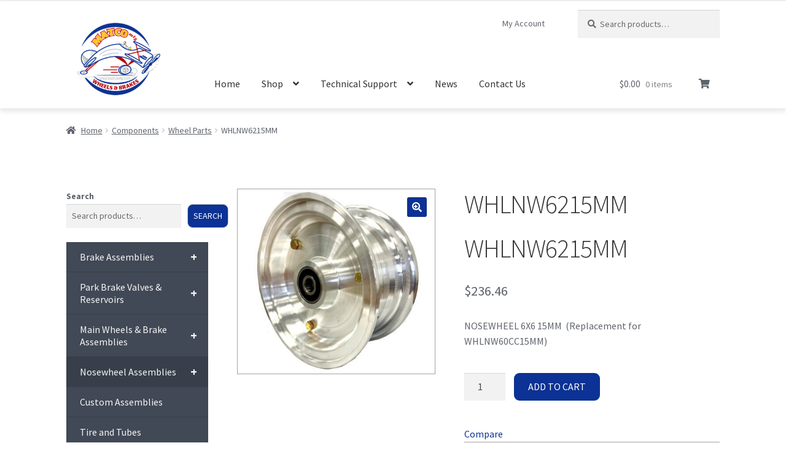

--- FILE ---
content_type: text/html; charset=UTF-8
request_url: https://matcoals.com/product/whlnw6215mm/
body_size: 31407
content:
<!doctype html>
<html lang="en-US">
<head>
<meta charset="UTF-8">
<meta name="viewport" content="width=device-width, initial-scale=1, maximum-scale=2.0">
<link rel="profile" href="http://gmpg.org/xfn/11">
<link rel="pingback" href="https://matcoals.com/xmlrpc.php">

<meta name='robots' content='index, follow, max-image-preview:large, max-snippet:-1, max-video-preview:-1' />
<script>window._wca = window._wca || [];</script>

<!-- Google Tag Manager by PYS -->
    <script data-cfasync="false" data-pagespeed-no-defer>
	    window.dataLayerPYS = window.dataLayerPYS || [];
	</script>
<!-- End Google Tag Manager by PYS -->
	<!-- This site is optimized with the Yoast SEO plugin v26.7 - https://yoast.com/wordpress/plugins/seo/ -->
	<title>WHLNW6215MM - WHLNW6215MM | Matco Aircraft Landing Systems</title>
	<meta name="description" content="View WHLNW6215MM (SKU: WHLNW6215MM) - Available now at Matco Aircraft Landing Systems" />
	<link rel="canonical" href="https://matcoals.com/product/whlnw6215mm/" />
	<meta property="og:locale" content="en_US" />
	<meta property="og:type" content="article" />
	<meta property="og:title" content="WHLNW6215MM - WHLNW6215MM | Matco Aircraft Landing Systems" />
	<meta property="og:description" content="View WHLNW6215MM (SKU: WHLNW6215MM) - Available now at Matco Aircraft Landing Systems" />
	<meta property="og:url" content="https://matcoals.com/product/whlnw6215mm/" />
	<meta property="og:site_name" content="Matco Aircraft Landing Systems" />
	<meta property="article:modified_time" content="2025-12-16T18:06:43+00:00" />
	<meta property="og:image" content="https://matcoals.com/wp-content/uploads/2023/06/WHLNW6215MM-scaled.jpg" />
	<meta property="og:image:width" content="2553" />
	<meta property="og:image:height" content="2560" />
	<meta property="og:image:type" content="image/jpeg" />
	<meta name="twitter:card" content="summary_large_image" />
	<meta name="twitter:label1" content="Est. reading time" />
	<meta name="twitter:data1" content="1 minute" />
	<script type="application/ld+json" class="yoast-schema-graph">{"@context":"https://schema.org","@graph":[{"@type":"WebPage","@id":"https://matcoals.com/product/whlnw6215mm/","url":"https://matcoals.com/product/whlnw6215mm/","name":"WHLNW6215MM - WHLNW6215MM | Matco Aircraft Landing Systems","isPartOf":{"@id":"https://matcoals.com/#website"},"primaryImageOfPage":{"@id":"https://matcoals.com/product/whlnw6215mm/#primaryimage"},"image":{"@id":"https://matcoals.com/product/whlnw6215mm/#primaryimage"},"thumbnailUrl":"https://matcoals.com/wp-content/uploads/2023/06/WHLNW6215MM-scaled.jpg","datePublished":"2023-06-01T11:40:30+00:00","dateModified":"2025-12-16T18:06:43+00:00","description":"View WHLNW6215MM (SKU: WHLNW6215MM) - Available now at Matco Aircraft Landing Systems","breadcrumb":{"@id":"https://matcoals.com/product/whlnw6215mm/#breadcrumb"},"inLanguage":"en-US","potentialAction":[{"@type":"ReadAction","target":["https://matcoals.com/product/whlnw6215mm/"]}]},{"@type":"ImageObject","inLanguage":"en-US","@id":"https://matcoals.com/product/whlnw6215mm/#primaryimage","url":"https://matcoals.com/wp-content/uploads/2023/06/WHLNW6215MM-scaled.jpg","contentUrl":"https://matcoals.com/wp-content/uploads/2023/06/WHLNW6215MM-scaled.jpg","width":2553,"height":2560},{"@type":"BreadcrumbList","@id":"https://matcoals.com/product/whlnw6215mm/#breadcrumb","itemListElement":[{"@type":"ListItem","position":1,"name":"Home","item":"https://matcoals.com/"},{"@type":"ListItem","position":2,"name":"Shop","item":"https://matcoals.com/shop/"},{"@type":"ListItem","position":3,"name":"WHLNW6215MM"}]},{"@type":"WebSite","@id":"https://matcoals.com/#website","url":"https://matcoals.com/","name":"Matco Aircraft Landing Systems","description":"Stopping at Nothing to Get You Stopped","publisher":{"@id":"https://matcoals.com/#organization"},"potentialAction":[{"@type":"SearchAction","target":{"@type":"EntryPoint","urlTemplate":"https://matcoals.com/?s={search_term_string}"},"query-input":{"@type":"PropertyValueSpecification","valueRequired":true,"valueName":"search_term_string"}}],"inLanguage":"en-US"},{"@type":"Organization","@id":"https://matcoals.com/#organization","name":"Matco Aircraft Landing Systems","url":"https://matcoals.com/","logo":{"@type":"ImageObject","inLanguage":"en-US","@id":"https://matcoals.com/#/schema/logo/image/","url":"https://matcoals.com/wp-content/uploads/2023/02/MatcoALS.jpg","contentUrl":"https://matcoals.com/wp-content/uploads/2023/02/MatcoALS.jpg","width":450,"height":390,"caption":"Matco Aircraft Landing Systems"},"image":{"@id":"https://matcoals.com/#/schema/logo/image/"}}]}</script>
	<!-- / Yoast SEO plugin. -->


<script type='application/javascript'  id='pys-version-script'>console.log('PixelYourSite Free version 11.1.5.2');</script>
<link rel='dns-prefetch' href='//stats.wp.com' />
<link rel='dns-prefetch' href='//cdnjs.cloudflare.com' />
<link rel='dns-prefetch' href='//fonts.googleapis.com' />
<link rel='dns-prefetch' href='//use.fontawesome.com' />
<link rel="alternate" type="application/rss+xml" title="Matco Aircraft Landing Systems &raquo; Feed" href="https://matcoals.com/feed/" />
<link rel="alternate" type="application/rss+xml" title="Matco Aircraft Landing Systems &raquo; Comments Feed" href="https://matcoals.com/comments/feed/" />
<link rel="alternate" title="oEmbed (JSON)" type="application/json+oembed" href="https://matcoals.com/wp-json/oembed/1.0/embed?url=https%3A%2F%2Fmatcoals.com%2Fproduct%2Fwhlnw6215mm%2F" />
<link rel="alternate" title="oEmbed (XML)" type="text/xml+oembed" href="https://matcoals.com/wp-json/oembed/1.0/embed?url=https%3A%2F%2Fmatcoals.com%2Fproduct%2Fwhlnw6215mm%2F&#038;format=xml" />
<style id='wp-img-auto-sizes-contain-inline-css'>
img:is([sizes=auto i],[sizes^="auto," i]){contain-intrinsic-size:3000px 1500px}
/*# sourceURL=wp-img-auto-sizes-contain-inline-css */
</style>
<link rel='stylesheet' id='wpb_wmca_accordion_style-css' href='https://matcoals.com/wp-content/plugins/wpb-accordion-menu-or-category/elementor/../assets/css/wpb_wmca_style.css?ver=1.0' media='all' />
<style id='wp-emoji-styles-inline-css'>

	img.wp-smiley, img.emoji {
		display: inline !important;
		border: none !important;
		box-shadow: none !important;
		height: 1em !important;
		width: 1em !important;
		margin: 0 0.07em !important;
		vertical-align: -0.1em !important;
		background: none !important;
		padding: 0 !important;
	}
/*# sourceURL=wp-emoji-styles-inline-css */
</style>
<link rel='stylesheet' id='wp-block-library-css' href='https://matcoals.com/wp-includes/css/dist/block-library/style.min.css?ver=6.9' media='all' />
<style id='wp-block-library-theme-inline-css'>
.wp-block-audio :where(figcaption){color:#555;font-size:13px;text-align:center}.is-dark-theme .wp-block-audio :where(figcaption){color:#ffffffa6}.wp-block-audio{margin:0 0 1em}.wp-block-code{border:1px solid #ccc;border-radius:4px;font-family:Menlo,Consolas,monaco,monospace;padding:.8em 1em}.wp-block-embed :where(figcaption){color:#555;font-size:13px;text-align:center}.is-dark-theme .wp-block-embed :where(figcaption){color:#ffffffa6}.wp-block-embed{margin:0 0 1em}.blocks-gallery-caption{color:#555;font-size:13px;text-align:center}.is-dark-theme .blocks-gallery-caption{color:#ffffffa6}:root :where(.wp-block-image figcaption){color:#555;font-size:13px;text-align:center}.is-dark-theme :root :where(.wp-block-image figcaption){color:#ffffffa6}.wp-block-image{margin:0 0 1em}.wp-block-pullquote{border-bottom:4px solid;border-top:4px solid;color:currentColor;margin-bottom:1.75em}.wp-block-pullquote :where(cite),.wp-block-pullquote :where(footer),.wp-block-pullquote__citation{color:currentColor;font-size:.8125em;font-style:normal;text-transform:uppercase}.wp-block-quote{border-left:.25em solid;margin:0 0 1.75em;padding-left:1em}.wp-block-quote cite,.wp-block-quote footer{color:currentColor;font-size:.8125em;font-style:normal;position:relative}.wp-block-quote:where(.has-text-align-right){border-left:none;border-right:.25em solid;padding-left:0;padding-right:1em}.wp-block-quote:where(.has-text-align-center){border:none;padding-left:0}.wp-block-quote.is-large,.wp-block-quote.is-style-large,.wp-block-quote:where(.is-style-plain){border:none}.wp-block-search .wp-block-search__label{font-weight:700}.wp-block-search__button{border:1px solid #ccc;padding:.375em .625em}:where(.wp-block-group.has-background){padding:1.25em 2.375em}.wp-block-separator.has-css-opacity{opacity:.4}.wp-block-separator{border:none;border-bottom:2px solid;margin-left:auto;margin-right:auto}.wp-block-separator.has-alpha-channel-opacity{opacity:1}.wp-block-separator:not(.is-style-wide):not(.is-style-dots){width:100px}.wp-block-separator.has-background:not(.is-style-dots){border-bottom:none;height:1px}.wp-block-separator.has-background:not(.is-style-wide):not(.is-style-dots){height:2px}.wp-block-table{margin:0 0 1em}.wp-block-table td,.wp-block-table th{word-break:normal}.wp-block-table :where(figcaption){color:#555;font-size:13px;text-align:center}.is-dark-theme .wp-block-table :where(figcaption){color:#ffffffa6}.wp-block-video :where(figcaption){color:#555;font-size:13px;text-align:center}.is-dark-theme .wp-block-video :where(figcaption){color:#ffffffa6}.wp-block-video{margin:0 0 1em}:root :where(.wp-block-template-part.has-background){margin-bottom:0;margin-top:0;padding:1.25em 2.375em}
/*# sourceURL=/wp-includes/css/dist/block-library/theme.min.css */
</style>
<style id='classic-theme-styles-inline-css'>
/*! This file is auto-generated */
.wp-block-button__link{color:#fff;background-color:#32373c;border-radius:9999px;box-shadow:none;text-decoration:none;padding:calc(.667em + 2px) calc(1.333em + 2px);font-size:1.125em}.wp-block-file__button{background:#32373c;color:#fff;text-decoration:none}
/*# sourceURL=/wp-includes/css/classic-themes.min.css */
</style>
<link rel='stylesheet' id='mediaelement-css' href='https://matcoals.com/wp-includes/js/mediaelement/mediaelementplayer-legacy.min.css?ver=4.2.17' media='all' />
<link rel='stylesheet' id='wp-mediaelement-css' href='https://matcoals.com/wp-includes/js/mediaelement/wp-mediaelement.min.css?ver=6.9' media='all' />
<style id='jetpack-sharing-buttons-style-inline-css'>
.jetpack-sharing-buttons__services-list{display:flex;flex-direction:row;flex-wrap:wrap;gap:0;list-style-type:none;margin:5px;padding:0}.jetpack-sharing-buttons__services-list.has-small-icon-size{font-size:12px}.jetpack-sharing-buttons__services-list.has-normal-icon-size{font-size:16px}.jetpack-sharing-buttons__services-list.has-large-icon-size{font-size:24px}.jetpack-sharing-buttons__services-list.has-huge-icon-size{font-size:36px}@media print{.jetpack-sharing-buttons__services-list{display:none!important}}.editor-styles-wrapper .wp-block-jetpack-sharing-buttons{gap:0;padding-inline-start:0}ul.jetpack-sharing-buttons__services-list.has-background{padding:1.25em 2.375em}
/*# sourceURL=https://matcoals.com/wp-content/plugins/jetpack/_inc/blocks/sharing-buttons/view.css */
</style>
<link rel='stylesheet' id='storefront-gutenberg-blocks-css' href='https://matcoals.com/wp-content/themes/storefront/assets/css/base/gutenberg-blocks.css?ver=4.6.2' media='all' />
<style id='storefront-gutenberg-blocks-inline-css'>

				.wp-block-button__link:not(.has-text-color) {
					color: #ffffff;
				}

				.wp-block-button__link:not(.has-text-color):hover,
				.wp-block-button__link:not(.has-text-color):focus,
				.wp-block-button__link:not(.has-text-color):active {
					color: #ffffff;
				}

				.wp-block-button__link:not(.has-background) {
					background-color: #0b3294;
				}

				.wp-block-button__link:not(.has-background):hover,
				.wp-block-button__link:not(.has-background):focus,
				.wp-block-button__link:not(.has-background):active {
					border-color: #00197b;
					background-color: #00197b;
				}

				.wc-block-grid__products .wc-block-grid__product .wp-block-button__link {
					background-color: #0b3294;
					border-color: #0b3294;
					color: #ffffff;
				}

				.wp-block-quote footer,
				.wp-block-quote cite,
				.wp-block-quote__citation {
					color: #6d6d6d;
				}

				.wp-block-pullquote cite,
				.wp-block-pullquote footer,
				.wp-block-pullquote__citation {
					color: #6d6d6d;
				}

				.wp-block-image figcaption {
					color: #6d6d6d;
				}

				.wp-block-separator.is-style-dots::before {
					color: #333333;
				}

				.wp-block-file a.wp-block-file__button {
					color: #ffffff;
					background-color: #0b3294;
					border-color: #0b3294;
				}

				.wp-block-file a.wp-block-file__button:hover,
				.wp-block-file a.wp-block-file__button:focus,
				.wp-block-file a.wp-block-file__button:active {
					color: #ffffff;
					background-color: #00197b;
				}

				.wp-block-code,
				.wp-block-preformatted pre {
					color: #6d6d6d;
				}

				.wp-block-table:not( .has-background ):not( .is-style-stripes ) tbody tr:nth-child(2n) td {
					background-color: #fdfdfd;
				}

				.wp-block-cover .wp-block-cover__inner-container h1:not(.has-text-color),
				.wp-block-cover .wp-block-cover__inner-container h2:not(.has-text-color),
				.wp-block-cover .wp-block-cover__inner-container h3:not(.has-text-color),
				.wp-block-cover .wp-block-cover__inner-container h4:not(.has-text-color),
				.wp-block-cover .wp-block-cover__inner-container h5:not(.has-text-color),
				.wp-block-cover .wp-block-cover__inner-container h6:not(.has-text-color) {
					color: #000000;
				}

				div.wc-block-components-price-slider__range-input-progress,
				.rtl .wc-block-components-price-slider__range-input-progress {
					--range-color: #7f54b3;
				}

				/* Target only IE11 */
				@media all and (-ms-high-contrast: none), (-ms-high-contrast: active) {
					.wc-block-components-price-slider__range-input-progress {
						background: #7f54b3;
					}
				}

				.wc-block-components-button:not(.is-link) {
					background-color: #febd02;
					color: #0b3294;
				}

				.wc-block-components-button:not(.is-link):hover,
				.wc-block-components-button:not(.is-link):focus,
				.wc-block-components-button:not(.is-link):active {
					background-color: #e5a400;
					color: #0b3294;
				}

				.wc-block-components-button:not(.is-link):disabled {
					background-color: #febd02;
					color: #0b3294;
				}

				.wc-block-cart__submit-container {
					background-color: #ffffff;
				}

				.wc-block-cart__submit-container::before {
					color: rgba(220,220,220,0.5);
				}

				.wc-block-components-order-summary-item__quantity {
					background-color: #ffffff;
					border-color: #6d6d6d;
					box-shadow: 0 0 0 2px #ffffff;
					color: #6d6d6d;
				}
			
/*# sourceURL=storefront-gutenberg-blocks-inline-css */
</style>
<style id='global-styles-inline-css'>
:root{--wp--preset--aspect-ratio--square: 1;--wp--preset--aspect-ratio--4-3: 4/3;--wp--preset--aspect-ratio--3-4: 3/4;--wp--preset--aspect-ratio--3-2: 3/2;--wp--preset--aspect-ratio--2-3: 2/3;--wp--preset--aspect-ratio--16-9: 16/9;--wp--preset--aspect-ratio--9-16: 9/16;--wp--preset--color--black: #000000;--wp--preset--color--cyan-bluish-gray: #abb8c3;--wp--preset--color--white: #ffffff;--wp--preset--color--pale-pink: #f78da7;--wp--preset--color--vivid-red: #cf2e2e;--wp--preset--color--luminous-vivid-orange: #ff6900;--wp--preset--color--luminous-vivid-amber: #fcb900;--wp--preset--color--light-green-cyan: #7bdcb5;--wp--preset--color--vivid-green-cyan: #00d084;--wp--preset--color--pale-cyan-blue: #8ed1fc;--wp--preset--color--vivid-cyan-blue: #0693e3;--wp--preset--color--vivid-purple: #9b51e0;--wp--preset--gradient--vivid-cyan-blue-to-vivid-purple: linear-gradient(135deg,rgb(6,147,227) 0%,rgb(155,81,224) 100%);--wp--preset--gradient--light-green-cyan-to-vivid-green-cyan: linear-gradient(135deg,rgb(122,220,180) 0%,rgb(0,208,130) 100%);--wp--preset--gradient--luminous-vivid-amber-to-luminous-vivid-orange: linear-gradient(135deg,rgb(252,185,0) 0%,rgb(255,105,0) 100%);--wp--preset--gradient--luminous-vivid-orange-to-vivid-red: linear-gradient(135deg,rgb(255,105,0) 0%,rgb(207,46,46) 100%);--wp--preset--gradient--very-light-gray-to-cyan-bluish-gray: linear-gradient(135deg,rgb(238,238,238) 0%,rgb(169,184,195) 100%);--wp--preset--gradient--cool-to-warm-spectrum: linear-gradient(135deg,rgb(74,234,220) 0%,rgb(151,120,209) 20%,rgb(207,42,186) 40%,rgb(238,44,130) 60%,rgb(251,105,98) 80%,rgb(254,248,76) 100%);--wp--preset--gradient--blush-light-purple: linear-gradient(135deg,rgb(255,206,236) 0%,rgb(152,150,240) 100%);--wp--preset--gradient--blush-bordeaux: linear-gradient(135deg,rgb(254,205,165) 0%,rgb(254,45,45) 50%,rgb(107,0,62) 100%);--wp--preset--gradient--luminous-dusk: linear-gradient(135deg,rgb(255,203,112) 0%,rgb(199,81,192) 50%,rgb(65,88,208) 100%);--wp--preset--gradient--pale-ocean: linear-gradient(135deg,rgb(255,245,203) 0%,rgb(182,227,212) 50%,rgb(51,167,181) 100%);--wp--preset--gradient--electric-grass: linear-gradient(135deg,rgb(202,248,128) 0%,rgb(113,206,126) 100%);--wp--preset--gradient--midnight: linear-gradient(135deg,rgb(2,3,129) 0%,rgb(40,116,252) 100%);--wp--preset--font-size--small: 14px;--wp--preset--font-size--medium: 23px;--wp--preset--font-size--large: 26px;--wp--preset--font-size--x-large: 42px;--wp--preset--font-size--normal: 16px;--wp--preset--font-size--huge: 37px;--wp--preset--spacing--20: 0.44rem;--wp--preset--spacing--30: 0.67rem;--wp--preset--spacing--40: 1rem;--wp--preset--spacing--50: 1.5rem;--wp--preset--spacing--60: 2.25rem;--wp--preset--spacing--70: 3.38rem;--wp--preset--spacing--80: 5.06rem;--wp--preset--shadow--natural: 6px 6px 9px rgba(0, 0, 0, 0.2);--wp--preset--shadow--deep: 12px 12px 50px rgba(0, 0, 0, 0.4);--wp--preset--shadow--sharp: 6px 6px 0px rgba(0, 0, 0, 0.2);--wp--preset--shadow--outlined: 6px 6px 0px -3px rgb(255, 255, 255), 6px 6px rgb(0, 0, 0);--wp--preset--shadow--crisp: 6px 6px 0px rgb(0, 0, 0);}:root :where(.is-layout-flow) > :first-child{margin-block-start: 0;}:root :where(.is-layout-flow) > :last-child{margin-block-end: 0;}:root :where(.is-layout-flow) > *{margin-block-start: 24px;margin-block-end: 0;}:root :where(.is-layout-constrained) > :first-child{margin-block-start: 0;}:root :where(.is-layout-constrained) > :last-child{margin-block-end: 0;}:root :where(.is-layout-constrained) > *{margin-block-start: 24px;margin-block-end: 0;}:root :where(.is-layout-flex){gap: 24px;}:root :where(.is-layout-grid){gap: 24px;}body .is-layout-flex{display: flex;}.is-layout-flex{flex-wrap: wrap;align-items: center;}.is-layout-flex > :is(*, div){margin: 0;}body .is-layout-grid{display: grid;}.is-layout-grid > :is(*, div){margin: 0;}.has-black-color{color: var(--wp--preset--color--black) !important;}.has-cyan-bluish-gray-color{color: var(--wp--preset--color--cyan-bluish-gray) !important;}.has-white-color{color: var(--wp--preset--color--white) !important;}.has-pale-pink-color{color: var(--wp--preset--color--pale-pink) !important;}.has-vivid-red-color{color: var(--wp--preset--color--vivid-red) !important;}.has-luminous-vivid-orange-color{color: var(--wp--preset--color--luminous-vivid-orange) !important;}.has-luminous-vivid-amber-color{color: var(--wp--preset--color--luminous-vivid-amber) !important;}.has-light-green-cyan-color{color: var(--wp--preset--color--light-green-cyan) !important;}.has-vivid-green-cyan-color{color: var(--wp--preset--color--vivid-green-cyan) !important;}.has-pale-cyan-blue-color{color: var(--wp--preset--color--pale-cyan-blue) !important;}.has-vivid-cyan-blue-color{color: var(--wp--preset--color--vivid-cyan-blue) !important;}.has-vivid-purple-color{color: var(--wp--preset--color--vivid-purple) !important;}.has-black-background-color{background-color: var(--wp--preset--color--black) !important;}.has-cyan-bluish-gray-background-color{background-color: var(--wp--preset--color--cyan-bluish-gray) !important;}.has-white-background-color{background-color: var(--wp--preset--color--white) !important;}.has-pale-pink-background-color{background-color: var(--wp--preset--color--pale-pink) !important;}.has-vivid-red-background-color{background-color: var(--wp--preset--color--vivid-red) !important;}.has-luminous-vivid-orange-background-color{background-color: var(--wp--preset--color--luminous-vivid-orange) !important;}.has-luminous-vivid-amber-background-color{background-color: var(--wp--preset--color--luminous-vivid-amber) !important;}.has-light-green-cyan-background-color{background-color: var(--wp--preset--color--light-green-cyan) !important;}.has-vivid-green-cyan-background-color{background-color: var(--wp--preset--color--vivid-green-cyan) !important;}.has-pale-cyan-blue-background-color{background-color: var(--wp--preset--color--pale-cyan-blue) !important;}.has-vivid-cyan-blue-background-color{background-color: var(--wp--preset--color--vivid-cyan-blue) !important;}.has-vivid-purple-background-color{background-color: var(--wp--preset--color--vivid-purple) !important;}.has-black-border-color{border-color: var(--wp--preset--color--black) !important;}.has-cyan-bluish-gray-border-color{border-color: var(--wp--preset--color--cyan-bluish-gray) !important;}.has-white-border-color{border-color: var(--wp--preset--color--white) !important;}.has-pale-pink-border-color{border-color: var(--wp--preset--color--pale-pink) !important;}.has-vivid-red-border-color{border-color: var(--wp--preset--color--vivid-red) !important;}.has-luminous-vivid-orange-border-color{border-color: var(--wp--preset--color--luminous-vivid-orange) !important;}.has-luminous-vivid-amber-border-color{border-color: var(--wp--preset--color--luminous-vivid-amber) !important;}.has-light-green-cyan-border-color{border-color: var(--wp--preset--color--light-green-cyan) !important;}.has-vivid-green-cyan-border-color{border-color: var(--wp--preset--color--vivid-green-cyan) !important;}.has-pale-cyan-blue-border-color{border-color: var(--wp--preset--color--pale-cyan-blue) !important;}.has-vivid-cyan-blue-border-color{border-color: var(--wp--preset--color--vivid-cyan-blue) !important;}.has-vivid-purple-border-color{border-color: var(--wp--preset--color--vivid-purple) !important;}.has-vivid-cyan-blue-to-vivid-purple-gradient-background{background: var(--wp--preset--gradient--vivid-cyan-blue-to-vivid-purple) !important;}.has-light-green-cyan-to-vivid-green-cyan-gradient-background{background: var(--wp--preset--gradient--light-green-cyan-to-vivid-green-cyan) !important;}.has-luminous-vivid-amber-to-luminous-vivid-orange-gradient-background{background: var(--wp--preset--gradient--luminous-vivid-amber-to-luminous-vivid-orange) !important;}.has-luminous-vivid-orange-to-vivid-red-gradient-background{background: var(--wp--preset--gradient--luminous-vivid-orange-to-vivid-red) !important;}.has-very-light-gray-to-cyan-bluish-gray-gradient-background{background: var(--wp--preset--gradient--very-light-gray-to-cyan-bluish-gray) !important;}.has-cool-to-warm-spectrum-gradient-background{background: var(--wp--preset--gradient--cool-to-warm-spectrum) !important;}.has-blush-light-purple-gradient-background{background: var(--wp--preset--gradient--blush-light-purple) !important;}.has-blush-bordeaux-gradient-background{background: var(--wp--preset--gradient--blush-bordeaux) !important;}.has-luminous-dusk-gradient-background{background: var(--wp--preset--gradient--luminous-dusk) !important;}.has-pale-ocean-gradient-background{background: var(--wp--preset--gradient--pale-ocean) !important;}.has-electric-grass-gradient-background{background: var(--wp--preset--gradient--electric-grass) !important;}.has-midnight-gradient-background{background: var(--wp--preset--gradient--midnight) !important;}.has-small-font-size{font-size: var(--wp--preset--font-size--small) !important;}.has-medium-font-size{font-size: var(--wp--preset--font-size--medium) !important;}.has-large-font-size{font-size: var(--wp--preset--font-size--large) !important;}.has-x-large-font-size{font-size: var(--wp--preset--font-size--x-large) !important;}
:root :where(.wp-block-pullquote){font-size: 1.5em;line-height: 1.6;}
/*# sourceURL=global-styles-inline-css */
</style>
<link rel='stylesheet' id='photoswipe-css' href='https://matcoals.com/wp-content/plugins/woocommerce/assets/css/photoswipe/photoswipe.min.css?ver=10.4.3' media='all' />
<link rel='stylesheet' id='photoswipe-default-skin-css' href='https://matcoals.com/wp-content/plugins/woocommerce/assets/css/photoswipe/default-skin/default-skin.min.css?ver=10.4.3' media='all' />
<style id='woocommerce-inline-inline-css'>
.woocommerce form .form-row .required { visibility: visible; }
/*# sourceURL=woocommerce-inline-inline-css */
</style>
<link rel='stylesheet' id='scurl-style-css' href='https://matcoals.com/wp-content/plugins/share-cart-for-woocommerce/assets/css/scurl.css?ver=1.2' media='all' />
<link rel='stylesheet' id='storefront-style-css' href='https://matcoals.com/wp-content/themes/storefront/style.css?ver=4.6.2' media='all' />
<style id='storefront-style-inline-css'>

			.main-navigation ul li a,
			.site-title a,
			ul.menu li a,
			.site-branding h1 a,
			button.menu-toggle,
			button.menu-toggle:hover,
			.handheld-navigation .dropdown-toggle {
				color: #333333;
			}

			button.menu-toggle,
			button.menu-toggle:hover {
				border-color: #333333;
			}

			.main-navigation ul li a:hover,
			.main-navigation ul li:hover > a,
			.site-title a:hover,
			.site-header ul.menu li.current-menu-item > a {
				color: #747474;
			}

			table:not( .has-background ) th {
				background-color: #f8f8f8;
			}

			table:not( .has-background ) tbody td {
				background-color: #fdfdfd;
			}

			table:not( .has-background ) tbody tr:nth-child(2n) td,
			fieldset,
			fieldset legend {
				background-color: #fbfbfb;
			}

			.site-header,
			.secondary-navigation ul ul,
			.main-navigation ul.menu > li.menu-item-has-children:after,
			.secondary-navigation ul.menu ul,
			.storefront-handheld-footer-bar,
			.storefront-handheld-footer-bar ul li > a,
			.storefront-handheld-footer-bar ul li.search .site-search,
			button.menu-toggle,
			button.menu-toggle:hover {
				background-color: #fff;
			}

			p.site-description,
			.site-header,
			.storefront-handheld-footer-bar {
				color: #404040;
			}

			button.menu-toggle:after,
			button.menu-toggle:before,
			button.menu-toggle span:before {
				background-color: #333333;
			}

			h1, h2, h3, h4, h5, h6, .wc-block-grid__product-title {
				color: #333333;
			}

			.widget h1 {
				border-bottom-color: #333333;
			}

			body,
			.secondary-navigation a {
				color: #6d6d6d;
			}

			.widget-area .widget a,
			.hentry .entry-header .posted-on a,
			.hentry .entry-header .post-author a,
			.hentry .entry-header .post-comments a,
			.hentry .entry-header .byline a {
				color: #727272;
			}

			a {
				color: #7f54b3;
			}

			a:focus,
			button:focus,
			.button.alt:focus,
			input:focus,
			textarea:focus,
			input[type="button"]:focus,
			input[type="reset"]:focus,
			input[type="submit"]:focus,
			input[type="email"]:focus,
			input[type="tel"]:focus,
			input[type="url"]:focus,
			input[type="password"]:focus,
			input[type="search"]:focus {
				outline-color: #7f54b3;
			}

			button, input[type="button"], input[type="reset"], input[type="submit"], .button, .widget a.button {
				background-color: #0b3294;
				border-color: #0b3294;
				color: #ffffff;
			}

			button:hover, input[type="button"]:hover, input[type="reset"]:hover, input[type="submit"]:hover, .button:hover, .widget a.button:hover {
				background-color: #00197b;
				border-color: #00197b;
				color: #ffffff;
			}

			button.alt, input[type="button"].alt, input[type="reset"].alt, input[type="submit"].alt, .button.alt, .widget-area .widget a.button.alt {
				background-color: #febd02;
				border-color: #febd02;
				color: #0b3294;
			}

			button.alt:hover, input[type="button"].alt:hover, input[type="reset"].alt:hover, input[type="submit"].alt:hover, .button.alt:hover, .widget-area .widget a.button.alt:hover {
				background-color: #e5a400;
				border-color: #e5a400;
				color: #0b3294;
			}

			.pagination .page-numbers li .page-numbers.current {
				background-color: #e6e6e6;
				color: #636363;
			}

			#comments .comment-list .comment-content .comment-text {
				background-color: #f8f8f8;
			}

			.site-footer {
				background-color: #f0f0f0;
				color: #6d6d6d;
			}

			.site-footer a:not(.button):not(.components-button) {
				color: #333333;
			}

			.site-footer .storefront-handheld-footer-bar a:not(.button):not(.components-button) {
				color: #333333;
			}

			.site-footer h1, .site-footer h2, .site-footer h3, .site-footer h4, .site-footer h5, .site-footer h6, .site-footer .widget .widget-title, .site-footer .widget .widgettitle {
				color: #333333;
			}

			.page-template-template-homepage.has-post-thumbnail .type-page.has-post-thumbnail .entry-title {
				color: #000000;
			}

			.page-template-template-homepage.has-post-thumbnail .type-page.has-post-thumbnail .entry-content {
				color: #000000;
			}

			@media screen and ( min-width: 768px ) {
				.secondary-navigation ul.menu a:hover {
					color: #595959;
				}

				.secondary-navigation ul.menu a {
					color: #404040;
				}

				.main-navigation ul.menu ul.sub-menu,
				.main-navigation ul.nav-menu ul.children {
					background-color: #f0f0f0;
				}

				.site-header {
					border-bottom-color: #f0f0f0;
				}
			}

				.sp-fixed-width .site {
					background-color:#ffffff;
				}
			

				.checkout-slides .sp-checkout-control-nav li a:after {
					background-color:#ffffff;
					border: 4px solid #d7d7d7;
				}

				.checkout-slides .sp-checkout-control-nav li:nth-child(2) a.flex-active:after {
					border: 4px solid #d7d7d7;
				}

				.checkout-slides .sp-checkout-control-nav li a:before,
				.checkout-slides .sp-checkout-control-nav li:nth-child(2) a.flex-active:before  {
					background-color:#d7d7d7;
				}

				.checkout-slides .sp-checkout-control-nav li:nth-child(2) a:before {
					background-color:#ebebeb;
				}

				.checkout-slides .sp-checkout-control-nav li:nth-child(2) a:after {
					border: 4px solid #ebebeb;
				}
			

			@media screen and (max-width: 768px) {
				.menu-toggle {
					color: #333333;
				}

				.menu-toggle:hover {
					color: #000000;
				}

				.main-navigation div.menu,
				.main-navigation .handheld-navigation {
					background-color: #fff;
				}

				.main-navigation ul li a,
				ul.menu li a,
				.storefront-hamburger-menu-active .shm-close {
					color: #333333;
				}
			}
		
/*# sourceURL=storefront-style-inline-css */
</style>
<link rel='stylesheet' id='storefront-icons-css' href='https://matcoals.com/wp-content/themes/storefront/assets/css/base/icons.css?ver=4.6.2' media='all' />
<link rel='stylesheet' id='storefront-fonts-css' href='https://fonts.googleapis.com/css?family=Source+Sans+Pro%3A400%2C300%2C300italic%2C400italic%2C600%2C700%2C900&#038;subset=latin%2Clatin-ext&#038;ver=4.6.2' media='all' />
<link rel='stylesheet' id='storefront-jetpack-widgets-css' href='https://matcoals.com/wp-content/themes/storefront/assets/css/jetpack/widgets.css?ver=4.6.2' media='all' />
<link rel='stylesheet' id='elementor-icons-css' href='https://matcoals.com/wp-content/plugins/elementor/assets/lib/eicons/css/elementor-icons.min.css?ver=5.45.0' media='all' />
<link rel='stylesheet' id='elementor-frontend-css' href='https://matcoals.com/wp-content/plugins/elementor/assets/css/frontend.min.css?ver=3.34.1' media='all' />
<link rel='stylesheet' id='elementor-post-17097-css' href='https://matcoals.com/wp-content/uploads/elementor/css/post-17097.css?ver=1769515560' media='all' />
<link rel='stylesheet' id='jquery-fixedheadertable-style-css' href='https://matcoals.com/wp-content/plugins/yith-woocommerce-compare-premium/assets/css/jquery.dataTables.css?ver=1.10.18' media='all' />
<link rel='stylesheet' id='yith_woocompare_owl_style-css' href='https://matcoals.com/wp-content/plugins/yith-woocommerce-compare-premium/assets/css/owl.carousel.css?ver=2.0.0' media='all' />
<link rel='stylesheet' id='yith_woocompare_page-css' href='https://matcoals.com/wp-content/plugins/yith-woocommerce-compare-premium/assets/css/compare.css?ver=3.7.0' media='all' />
<style id='yith_woocompare_page-inline-css'>
#yith-woocompare h1,
#yith-woocompare h2,
#yith-woocompare h3 {
	color: #333333;
}

#yith-woocompare .remove a {
	color: #777777;
}
#yith-woocompare .remove a:hover {
	color: #333333;
}

#yith-woocompare table.compare-list .product_info .button,
#yith-woocompare table.compare-list .add-to-cart .button,
#yith-woocompare table.compare-list .added_to_cart,
#yith-woocompare-related .related-products .button,
.compare.button {
	color: #ffffff;
	background-color: #b2b2b2;
}

#yith-woocompare table.compare-list .product_info .button:hover,
#yith-woocompare table.compare-list .add-to-cart .button:hover,
#yith-woocompare table.compare-list .added_to_cart:hover,
#yith-woocompare-related .related-products .button:hover,
.compare.button:hover {
	color: #ffffff;
	background-color: #303030;
}

#yith-woocompare table.compare-list .rating .star-rating {
	color: #303030;
}

#yith-woocompare table.compare-list tr.different,
#yith-woocompare table.compare-list tr.different th {
	background-color: #e4e4e4 !important;
}


#yith-woocompare-share a:hover,
#yith-woocompare-cat-nav li a:hover, #yith-woocompare-cat-nav li .active,
.yith-woocompare-popup-close:hover {
	border-color: #333333;
	color: #333333;
}
/*# sourceURL=yith_woocompare_page-inline-css */
</style>
<link rel='stylesheet' id='yith-woocompare-widget-css' href='https://matcoals.com/wp-content/plugins/yith-woocommerce-compare-premium/assets/css/widget.css?ver=3.7.0' media='all' />
<link rel='stylesheet' id='shm-styles-css' href='https://matcoals.com/wp-content/plugins/storefront-hamburger-menu/assets/css/style.css?ver=1.2.2' media='all' />
<link rel='stylesheet' id='sv-wc-payment-gateway-payment-form-css' href='https://matcoals.com/wp-content/plugins/woocommerce-gateway-elavon/lib/skyverge/woocommerce/payment-gateway/assets/css/frontend/sv-wc-payment-gateway-payment-form.min.css?ver=4.9.2' media='all' />
<link rel='stylesheet' id='ppc-styles-css' href='https://matcoals.com/wp-content/plugins/storefront-pro-premium/includes/page-customizer/includes/../assets/css/style.css?ver=6.9' media='all' />
<style id='ppc-styles-inline-css'>
/* Storefront Page Customizer */#main-header, #masthead, #header, #site-header, .site-header, .tc-header{}
.colophon, .pootle-page-customizer-active #footer, .pootle-page-customizer-active #main-footer, .pootle-page-customizer-active #site-footer, .pootle-page-customizer-active .site-footer{}
@media only screen and (max-width:768px) {body.pootle-page-customizer-active {
background :  !important;
}
}
/*# sourceURL=ppc-styles-inline-css */
</style>
<link rel='stylesheet' id='storefront-woocommerce-style-css' href='https://matcoals.com/wp-content/themes/storefront/assets/css/woocommerce/woocommerce.css?ver=4.6.2' media='all' />
<style id='storefront-woocommerce-style-inline-css'>
@font-face {
				font-family: star;
				src: url(https://matcoals.com/wp-content/plugins/woocommerce/assets/fonts/star.eot);
				src:
					url(https://matcoals.com/wp-content/plugins/woocommerce/assets/fonts/star.eot?#iefix) format("embedded-opentype"),
					url(https://matcoals.com/wp-content/plugins/woocommerce/assets/fonts/star.woff) format("woff"),
					url(https://matcoals.com/wp-content/plugins/woocommerce/assets/fonts/star.ttf) format("truetype"),
					url(https://matcoals.com/wp-content/plugins/woocommerce/assets/fonts/star.svg#star) format("svg");
				font-weight: 400;
				font-style: normal;
			}
			@font-face {
				font-family: WooCommerce;
				src: url(https://matcoals.com/wp-content/plugins/woocommerce/assets/fonts/WooCommerce.eot);
				src:
					url(https://matcoals.com/wp-content/plugins/woocommerce/assets/fonts/WooCommerce.eot?#iefix) format("embedded-opentype"),
					url(https://matcoals.com/wp-content/plugins/woocommerce/assets/fonts/WooCommerce.woff) format("woff"),
					url(https://matcoals.com/wp-content/plugins/woocommerce/assets/fonts/WooCommerce.ttf) format("truetype"),
					url(https://matcoals.com/wp-content/plugins/woocommerce/assets/fonts/WooCommerce.svg#WooCommerce) format("svg");
				font-weight: 400;
				font-style: normal;
			}

			a.cart-contents,
			.site-header-cart .widget_shopping_cart a {
				color: #333333;
			}

			a.cart-contents:hover,
			.site-header-cart .widget_shopping_cart a:hover,
			.site-header-cart:hover > li > a {
				color: #747474;
			}

			table.cart td.product-remove,
			table.cart td.actions {
				border-top-color: #ffffff;
			}

			.storefront-handheld-footer-bar ul li.cart .count {
				background-color: #333333;
				color: #fff;
				border-color: #fff;
			}

			.woocommerce-tabs ul.tabs li.active a,
			ul.products li.product .price,
			.onsale,
			.wc-block-grid__product-onsale,
			.widget_search form:before,
			.widget_product_search form:before {
				color: #6d6d6d;
			}

			.woocommerce-breadcrumb a,
			a.woocommerce-review-link,
			.product_meta a {
				color: #727272;
			}

			.wc-block-grid__product-onsale,
			.onsale {
				border-color: #6d6d6d;
			}

			.star-rating span:before,
			.quantity .plus, .quantity .minus,
			p.stars a:hover:after,
			p.stars a:after,
			.star-rating span:before,
			#payment .payment_methods li input[type=radio]:first-child:checked+label:before {
				color: #7f54b3;
			}

			.widget_price_filter .ui-slider .ui-slider-range,
			.widget_price_filter .ui-slider .ui-slider-handle {
				background-color: #7f54b3;
			}

			.order_details {
				background-color: #f8f8f8;
			}

			.order_details > li {
				border-bottom: 1px dotted #e3e3e3;
			}

			.order_details:before,
			.order_details:after {
				background: -webkit-linear-gradient(transparent 0,transparent 0),-webkit-linear-gradient(135deg,#f8f8f8 33.33%,transparent 33.33%),-webkit-linear-gradient(45deg,#f8f8f8 33.33%,transparent 33.33%)
			}

			#order_review {
				background-color: #ffffff;
			}

			#payment .payment_methods > li .payment_box,
			#payment .place-order {
				background-color: #fafafa;
			}

			#payment .payment_methods > li:not(.woocommerce-notice) {
				background-color: #f5f5f5;
			}

			#payment .payment_methods > li:not(.woocommerce-notice):hover {
				background-color: #f0f0f0;
			}

			.woocommerce-pagination .page-numbers li .page-numbers.current {
				background-color: #e6e6e6;
				color: #636363;
			}

			.wc-block-grid__product-onsale,
			.onsale,
			.woocommerce-pagination .page-numbers li .page-numbers:not(.current) {
				color: #6d6d6d;
			}

			p.stars a:before,
			p.stars a:hover~a:before,
			p.stars.selected a.active~a:before {
				color: #6d6d6d;
			}

			p.stars.selected a.active:before,
			p.stars:hover a:before,
			p.stars.selected a:not(.active):before,
			p.stars.selected a.active:before {
				color: #7f54b3;
			}

			.single-product div.product .woocommerce-product-gallery .woocommerce-product-gallery__trigger {
				background-color: #0b3294;
				color: #ffffff;
			}

			.single-product div.product .woocommerce-product-gallery .woocommerce-product-gallery__trigger:hover {
				background-color: #00197b;
				border-color: #00197b;
				color: #ffffff;
			}

			.button.added_to_cart:focus,
			.button.wc-forward:focus {
				outline-color: #7f54b3;
			}

			.added_to_cart,
			.site-header-cart .widget_shopping_cart a.button,
			.wc-block-grid__products .wc-block-grid__product .wp-block-button__link {
				background-color: #0b3294;
				border-color: #0b3294;
				color: #ffffff;
			}

			.added_to_cart:hover,
			.site-header-cart .widget_shopping_cart a.button:hover,
			.wc-block-grid__products .wc-block-grid__product .wp-block-button__link:hover {
				background-color: #00197b;
				border-color: #00197b;
				color: #ffffff;
			}

			.added_to_cart.alt, .added_to_cart, .widget a.button.checkout {
				background-color: #febd02;
				border-color: #febd02;
				color: #0b3294;
			}

			.added_to_cart.alt:hover, .added_to_cart:hover, .widget a.button.checkout:hover {
				background-color: #e5a400;
				border-color: #e5a400;
				color: #0b3294;
			}

			.button.loading {
				color: #0b3294;
			}

			.button.loading:hover {
				background-color: #0b3294;
			}

			.button.loading:after {
				color: #ffffff;
			}

			@media screen and ( min-width: 768px ) {
				.site-header-cart .widget_shopping_cart,
				.site-header .product_list_widget li .quantity {
					color: #404040;
				}

				.site-header-cart .widget_shopping_cart .buttons,
				.site-header-cart .widget_shopping_cart .total {
					background-color: #f5f5f5;
				}

				.site-header-cart .widget_shopping_cart {
					background-color: #f0f0f0;
				}
			}
				.storefront-product-pagination a {
					color: #6d6d6d;
					background-color: #ffffff;
				}
				.storefront-sticky-add-to-cart {
					color: #6d6d6d;
					background-color: #ffffff;
				}

				.storefront-sticky-add-to-cart a:not(.button) {
					color: #333333;
				}

				.woocommerce-message {
					background-color: #0f834d !important;
					color: #ffffff !important;
				}

				.woocommerce-message a,
				.woocommerce-message a:hover,
				.woocommerce-message .button,
				.woocommerce-message .button:hover {
					color: #ffffff !important;
				}

				.woocommerce-info {
					background-color: #3D9CD2 !important;
					color: #ffffff !important;
				}

				.woocommerce-info a,
				.woocommerce-info a:hover,
				.woocommerce-info .button,
				.woocommerce-info .button:hover {
					color: #ffffff !important;
				}

				.woocommerce-error {
					background-color: #e2401c !important;
					color: #ffffff !important;
				}

				.woocommerce-error a,
				.woocommerce-error a:hover,
				.woocommerce-error .button,
				.woocommerce-error .button:hover {
					color: #ffffff !important;
				}

			

				.star-rating span:before,
				.star-rating:before {
					color: #FFA200 !important;
				}

				.star-rating:before {
					opacity: 0.25 !important;
				}
			
/*# sourceURL=storefront-woocommerce-style-inline-css */
</style>
<link rel='stylesheet' id='storefront-child-style-css' href='https://matcoals.com/wp-content/themes/storefront-child-theme-master/style.css?ver=1.0.0' media='all' />
<link rel='stylesheet' id='storefront-woocommerce-brands-style-css' href='https://matcoals.com/wp-content/themes/storefront/assets/css/woocommerce/extensions/brands.css?ver=4.6.2' media='all' />
<link rel='stylesheet' id='sp-header-frontend-css' href='https://matcoals.com/wp-content/plugins/storefront-powerpack/includes/customizer/header/assets/css/sp-header-frontend.css?ver=1.6.3' media='all' />
<link rel='stylesheet' id='sp-styles-css' href='https://matcoals.com/wp-content/plugins/storefront-powerpack/assets/css/style.css?ver=1.6.3' media='all' />
<link rel='stylesheet' id='eael-general-css' href='https://matcoals.com/wp-content/plugins/essential-addons-for-elementor-lite/assets/front-end/css/view/general.min.css?ver=6.5.7' media='all' />
<link rel='stylesheet' id='sfp-styles-css' href='https://matcoals.com/wp-content/plugins/storefront-pro-premium//assets/css/style.css?ver=5.14.8' media='all' />
<style id='sfp-styles-inline-css'>
/*-----STOREFRONT PRO-----*/
/*Primary navigation*/
#site-navigation .primary-navigation .menu > li > ul { -webkit-transform-origin: 0 0 ; transform-origin: 0 0 ; -webkit-transition: height 500ms, -webkit-transform 0.5s; transition: height 500ms, transform 0.5s; }.storefront-pro-active #masthead { background-color:#ffffff;}
/*Secondary navigation*/
.storefront-pro-active nav.secondary-navigation {background-color:;}.storefront-pro-active nav.secondary-navigation a {font-family:;}.storefront-pro-active nav.secondary-navigation ul,.storefront-pro-active nav.secondary-navigation a,.storefront-pro-active nav.secondary-navigation a:hover {font-size:px;letter-spacing:px;color:#d8d8d8;font-weight: normal;font-style: normal;text-decoration: none;text-transform: none;}.storefront-pro-active nav.secondary-navigation ul li.current_page_item a,.storefront-pro-active nav.secondary-navigation ul li.current_page_item a:hover {color:#d8d8d8;}.storefront-pro-active nav.secondary-navigation ul ul li a,.storefront-pro-active nav.secondary-navigation ul ul li a:hover {color:;}.storefront-pro-active nav.secondary-navigation ul.menu ul {background-color:;}
/*Main Content Styles*/.storefront-pro-active h1, .storefront-pro-active h2, .storefront-pro-active h3, .storefront-pro-active h4, .storefront-pro-active h5, .storefront-pro-active h6 {font-family:;letter-spacing:px;line-height:;font-weight: normal;font-style: normal;text-decoration: none;text-transform: none;}.blog.storefront-pro-active .entry-title, .archive.storefront-pro-active .entry-title, .blog.storefront-pro-active .entry-title a, .archive.storefront-pro-active .entry-title a {color:;}.single-post.storefront-pro-active .entry-title { color:;}body.storefront-pro-active, .storefront-pro-active .panel-grid-cell { font-family:;line-height:}.storefront-pro-active .panel-grid-cell, #primary, #secondary {font-size:px; }.eighteen-tags-pro-active .entry-title, .storefront-pro-active .hentry .entry-header, .storefront-pro-active .widget h3.widget-title, .storefront-pro-active .widget h2.widgettitle {border-color: #a3a3a3 }
/* WooCommerce Pages */.sfp-nav-style.woocommerce-active .site-header .site-search{width:}.site-header .site-search *{color:;}.site-search ::-webkit-input-placeholder { color: inherit; }.site-search :-moz-placeholder { color: inherit; }.site-search ::-moz-placeholder { color: inherit; }.site-search :-ms-input-placeholder { color: inherit; }.storefront-pro-active.woocommerce-active .site-header .site-search input{background:;-webkit-border-radius:;border-radius:;}.storefront-pro-active ul.products li.product { text-align: center; }.woocommerce-message { background-color:#0f834d !important; color:#ffffff !important;}.woocommerce-message * { color:#ffffff !important; }.woocommerce-info { background-color:#3D9CD2 !important; color:#ffffff !important;}.woocommerce-info * { color:#ffffff !important;}.woocommerce-error { background-color:#e2401c !important; color:#ffffff !important; }.woocommerce-error * { color:#ffffff !important; }.storefront-pro-active .woocommerce-tabs .panel.wc-tab,.storefront-full-width-content .woocommerce-tabs ul.tabs.wc-tabs {width: 100%;padding: 0 1em;}.storefront-pro-active .woocommerce-tabs ul.tabs.wc-tabs {border-bottom: 1px solid rgba(0,0,0,.05);width: auto;float: none;margin-right: 0;padding-left: 1em;}.storefront-pro-active .woocommerce-tabs ul.tabs.wc-tabs li {display: inline-block;margin-right: 2em;border: 0;}.storefront-pro-active .woocommerce-tabs ul.tabs.wc-tabs li:after {display: none;}.storefront-product-sharing ul li a:before, .storefront-product-sharing ul li a{ color: !important; }span.onsale{color:;background-color:;border-color:;}.storefront-pro-active .site-header-cart .cart-contents { color: #60646c; }.storefront-pro-active .site-header-cart .widget_shopping_cart *:not(.button) { color: #60646c; }.storefront-pro-active .site-footer {}.storefront-pro-active .site-footer * {font-size:px;font-weight: normal;font-style: normal;text-decoration: none;text-transform: none;color:;}.storefront-pro-active .site-footer  .widget-title,.storefront-pro-active .site-footer  h3 {font-size:px;font-weight: normal;font-style: normal;text-decoration: none;text-transform: none;color:;}.storefront-pro-active .site-footer a {color:;}.storefront-pro-active .site-footer .footer-widgets li:before {color:;}.storefront-handheld-footer-bar ul li.search .site-search, .storefront-pro-active .site-footer .storefront-handheld-footer-bar ul li > a {background-color: #0b3294;color: #ffffff!important;}.storefront-pro-active .storefront-handheld-footer-bar ul li.cart .count {color: #0b3294;border-color: #0b3294;background: #ffffff;}@media only screen and (min-width: 768px) {.sfp-nav-search .sfp-nav-search-close .fa{background:#0b3294;border: 2px solid #0b3294;color:#ffffff}.main-navigation ul.nav-menu>li>a,.main-navigation ul.menu > li > a, .main-navigation .sfp-nav-search a { padding-top: 1.6em; padding-bottom: 1.6em; }.storefront-pro-active .main-navigation .site-header-cart li:first-child { padding-top: 1.6em; }.storefront-pro-active .main-navigation .site-header-cart .cart-contents { padding-top: 0; padding-bottom: 1.6em; }#site-navigation.main-navigation .primary-navigation ul li .logo-in-nav-anchor, .site-header .site-logo-link img { max-height: 160px;width:auto; }#site-navigation {background-color:;}#site-navigation.main-navigation ul, #site-navigation.main-navigation ul li a, .handheld-navigation-container a {font-family:;font-size:px;}#site-navigation.main-navigation ul, #site-navigation.main-navigation ul li li a {font-size:px;}.sfp-nav-styleleft-vertical .site-header .header-toggle,#site-navigation.main-navigation .primary-navigation ul li a {letter-spacing:px;color:;font-weight: normal;font-style: normal;text-decoration: none;text-transform: none;}#site-navigation.main-navigation ul li.current-menu-parent a,#site-navigation.main-navigation ul li.current-menu-item a {color:#ffffff;}#site-navigation.main-navigation .primary-navigation ul ul li a, #site-navigation.main-navigation .site-header-cart .widget_shopping_cart {color:#60646c;}#site-navigation.main-navigation .site-header-cart .widget_shopping_cart, #site-navigation.main-navigation ul.menu ul {background-color:#f2f2f2;}#site-navigation.main-navigation .primary-navigation ul li.menu-item [class*="fa-"] {color:inherit;font-size:20px;}#site-navigation.main-navigation .primary-navigation ul li.menu-item [class*="fa-"] + span {margin-top:20px;}#site-navigation.main-navigation .primary-navigation ul ul li.menu-item [class*="fa-"] {color:inherit;font-size:14px;}}@media only screen and (max-width: 768px) {/* Mobile styles */#site-navigation a.menu-toggle, .storefront-pro-active .site-header-cart .cart-contents {color: #000;}.menu-toggle:after, .menu-toggle:before, .menu-toggle span:before {background-color: #000;}.storefront-pro-active .menu-toggle {color: #000;}#site-navigation .handheld-navigation{background-color: ;}#site-navigation .handheld-navigation li a, button.dropdown-toggle {color: ;}}
/*# sourceURL=sfp-styles-inline-css */
</style>
<link rel='stylesheet' id='fontawesome-css' href='//use.fontawesome.com/releases/v5.5.0/css/all.css?ver=5.5.0' media='all' />
<link rel='stylesheet' id='sfb-styles-css' href='https://matcoals.com/wp-content/plugins/storefront-pro-premium/includes/ext/storefront-footer-bar/assets/css/style.css?ver=6.9' media='all' />
<style id='sfb-styles-inline-css'>

		.sfb-footer-bar {
			background-color: #2c2d33;
		}

		.sfb-footer-bar .widget {
			color: #9aa0a7;
		}

		.sfb-footer-bar .widget h1,
		.sfb-footer-bar .widget h2,
		.sfb-footer-bar .widget h3,
		.sfb-footer-bar .widget h4,
		.sfb-footer-bar .widget h5,
		.sfb-footer-bar .widget h6 {
			color: #ffffff;
		}

		.sfb-footer-bar .widget a {
			color: #ffffff;
		}

		.shb-header-bar {
			background-color: #ffffff;
		}

		.shb-header-bar .widget {
			color: #60646c;
		}

		.shb-header-bar .widget h1,
		.shb-header-bar .widget h2,
		.shb-header-bar .widget h3,
		.shb-header-bar .widget h4,
		.shb-header-bar .widget h5,
		.shb-header-bar .widget h6 {
			color: #60646c;
		}

		.shb-header-bar .widget a {
			color: #60646c;
		}
/*# sourceURL=sfb-styles-inline-css */
</style>
<link rel='stylesheet' id='elementor-gf-local-roboto-css' href='https://matcoals.com/wp-content/uploads/elementor/google-fonts/css/roboto.css?ver=1743184781' media='all' />
<link rel='stylesheet' id='elementor-gf-local-robotoslab-css' href='https://matcoals.com/wp-content/uploads/elementor/google-fonts/css/robotoslab.css?ver=1743184787' media='all' />
<script src="https://matcoals.com/wp-includes/js/jquery/jquery.min.js?ver=3.7.1" id="jquery-core-js"></script>
<script src="https://matcoals.com/wp-includes/js/jquery/jquery-migrate.min.js?ver=3.4.1" id="jquery-migrate-js"></script>
<script src="https://matcoals.com/wp-content/plugins/woocommerce/assets/js/jquery-blockui/jquery.blockUI.min.js?ver=2.7.0-wc.10.4.3" id="wc-jquery-blockui-js" defer data-wp-strategy="defer"></script>
<script id="wc-add-to-cart-js-extra">
var wc_add_to_cart_params = {"ajax_url":"/wp-admin/admin-ajax.php","wc_ajax_url":"/?wc-ajax=%%endpoint%%","i18n_view_cart":"View cart","cart_url":"/shop/cart","is_cart":"","cart_redirect_after_add":"no"};
//# sourceURL=wc-add-to-cart-js-extra
</script>
<script src="https://matcoals.com/wp-content/plugins/woocommerce/assets/js/frontend/add-to-cart.min.js?ver=10.4.3" id="wc-add-to-cart-js" defer data-wp-strategy="defer"></script>
<script src="https://matcoals.com/wp-content/plugins/woocommerce/assets/js/zoom/jquery.zoom.min.js?ver=1.7.21-wc.10.4.3" id="wc-zoom-js" defer data-wp-strategy="defer"></script>
<script src="https://matcoals.com/wp-content/plugins/woocommerce/assets/js/flexslider/jquery.flexslider.min.js?ver=2.7.2-wc.10.4.3" id="wc-flexslider-js" defer data-wp-strategy="defer"></script>
<script src="https://matcoals.com/wp-content/plugins/woocommerce/assets/js/photoswipe/photoswipe.min.js?ver=4.1.1-wc.10.4.3" id="wc-photoswipe-js" defer data-wp-strategy="defer"></script>
<script src="https://matcoals.com/wp-content/plugins/woocommerce/assets/js/photoswipe/photoswipe-ui-default.min.js?ver=4.1.1-wc.10.4.3" id="wc-photoswipe-ui-default-js" defer data-wp-strategy="defer"></script>
<script id="wc-single-product-js-extra">
var wc_single_product_params = {"i18n_required_rating_text":"Please select a rating","i18n_rating_options":["1 of 5 stars","2 of 5 stars","3 of 5 stars","4 of 5 stars","5 of 5 stars"],"i18n_product_gallery_trigger_text":"View full-screen image gallery","review_rating_required":"yes","flexslider":{"rtl":false,"animation":"slide","smoothHeight":true,"directionNav":false,"controlNav":"thumbnails","slideshow":false,"animationSpeed":500,"animationLoop":false,"allowOneSlide":false},"zoom_enabled":"1","zoom_options":[],"photoswipe_enabled":"1","photoswipe_options":{"shareEl":false,"closeOnScroll":false,"history":false,"hideAnimationDuration":0,"showAnimationDuration":0},"flexslider_enabled":"1"};
//# sourceURL=wc-single-product-js-extra
</script>
<script src="https://matcoals.com/wp-content/plugins/woocommerce/assets/js/frontend/single-product.min.js?ver=10.4.3" id="wc-single-product-js" defer data-wp-strategy="defer"></script>
<script src="https://matcoals.com/wp-content/plugins/woocommerce/assets/js/js-cookie/js.cookie.min.js?ver=2.1.4-wc.10.4.3" id="wc-js-cookie-js" defer data-wp-strategy="defer"></script>
<script id="woocommerce-js-extra">
var woocommerce_params = {"ajax_url":"/wp-admin/admin-ajax.php","wc_ajax_url":"/?wc-ajax=%%endpoint%%","i18n_password_show":"Show password","i18n_password_hide":"Hide password"};
//# sourceURL=woocommerce-js-extra
</script>
<script src="https://matcoals.com/wp-content/plugins/woocommerce/assets/js/frontend/woocommerce.min.js?ver=10.4.3" id="woocommerce-js" defer data-wp-strategy="defer"></script>
<script id="scurl-script-js-extra">
var share_cart_ajax = {"ajax_url":"https://matcoals.com/wp-admin/admin-ajax.php","nonce":"85ac4638ad"};
//# sourceURL=scurl-script-js-extra
</script>
<script src="https://matcoals.com/wp-content/plugins/share-cart-for-woocommerce/assets/js/scurl.js?ver=1.2" id="scurl-script-js"></script>
<script id="wc-cart-fragments-js-extra">
var wc_cart_fragments_params = {"ajax_url":"/wp-admin/admin-ajax.php","wc_ajax_url":"/?wc-ajax=%%endpoint%%","cart_hash_key":"wc_cart_hash_e41df2d1ae967d07b5bf99ac6d231b11","fragment_name":"wc_fragments_e41df2d1ae967d07b5bf99ac6d231b11","request_timeout":"5000"};
//# sourceURL=wc-cart-fragments-js-extra
</script>
<script src="https://matcoals.com/wp-content/plugins/woocommerce/assets/js/frontend/cart-fragments.min.js?ver=10.4.3" id="wc-cart-fragments-js" defer data-wp-strategy="defer"></script>
<script src="https://stats.wp.com/s-202605.js" id="woocommerce-analytics-js" defer data-wp-strategy="defer"></script>
<script src="https://matcoals.com/wp-content/plugins/storefront-pro-premium/includes/page-customizer/includes/../assets/js/public.js?ver=6.9" id="page-custo-script-js"></script>
<script src="https://matcoals.com/wp-content/plugins/pixelyoursite/dist/scripts/jquery.bind-first-0.2.3.min.js?ver=0.2.3" id="jquery-bind-first-js"></script>
<script src="https://matcoals.com/wp-content/plugins/pixelyoursite/dist/scripts/js.cookie-2.1.3.min.js?ver=2.1.3" id="js-cookie-pys-js"></script>
<script src="https://matcoals.com/wp-content/plugins/pixelyoursite/dist/scripts/tld.min.js?ver=2.3.1" id="js-tld-js"></script>
<script id="pys-js-extra">
var pysOptions = {"staticEvents":{"ga":{"woo_view_content":[{"delay":0,"type":"static","name":"view_item","trackingIds":["G-8B1J7XFJRP"],"eventID":"1737064a-ee9d-4025-926e-69215a7665c5","params":{"event_category":"ecommerce","currency":"USD","items":[{"item_id":"17484","item_name":"WHLNW6215MM","quantity":1,"price":"236.46","item_category":"Centrifugally Cast Nosewheel","item_category2":"Wheel Parts","item_category3":"Nosewheel Assemblies"}],"value":"236.46","page_title":"WHLNW6215MM","post_type":"product","post_id":17484,"plugin":"PixelYourSite","user_role":"guest","event_url":"matcoals.com/product/whlnw6215mm/"},"e_id":"woo_view_content","ids":[],"hasTimeWindow":false,"timeWindow":0,"pixelIds":[],"woo_order":"","edd_order":""}]}},"dynamicEvents":[],"triggerEvents":[],"triggerEventTypes":[],"ga":{"trackingIds":["G-8B1J7XFJRP"],"commentEventEnabled":true,"downloadEnabled":true,"formEventEnabled":true,"crossDomainEnabled":false,"crossDomainAcceptIncoming":false,"crossDomainDomains":[],"isDebugEnabled":[],"serverContainerUrls":{"G-8B1J7XFJRP":{"enable_server_container":"","server_container_url":"","transport_url":""}},"additionalConfig":{"G-8B1J7XFJRP":{"first_party_collection":true}},"disableAdvertisingFeatures":false,"disableAdvertisingPersonalization":false,"wooVariableAsSimple":true,"custom_page_view_event":false},"debug":"","siteUrl":"https://matcoals.com","ajaxUrl":"https://matcoals.com/wp-admin/admin-ajax.php","ajax_event":"a5d723336c","enable_remove_download_url_param":"1","cookie_duration":"7","last_visit_duration":"60","enable_success_send_form":"","ajaxForServerEvent":"1","ajaxForServerStaticEvent":"1","useSendBeacon":"1","send_external_id":"1","external_id_expire":"180","track_cookie_for_subdomains":"1","google_consent_mode":"1","gdpr":{"ajax_enabled":false,"all_disabled_by_api":false,"facebook_disabled_by_api":false,"analytics_disabled_by_api":false,"google_ads_disabled_by_api":false,"pinterest_disabled_by_api":false,"bing_disabled_by_api":false,"reddit_disabled_by_api":false,"externalID_disabled_by_api":false,"facebook_prior_consent_enabled":true,"analytics_prior_consent_enabled":true,"google_ads_prior_consent_enabled":null,"pinterest_prior_consent_enabled":true,"bing_prior_consent_enabled":true,"cookiebot_integration_enabled":false,"cookiebot_facebook_consent_category":"marketing","cookiebot_analytics_consent_category":"statistics","cookiebot_tiktok_consent_category":"marketing","cookiebot_google_ads_consent_category":"marketing","cookiebot_pinterest_consent_category":"marketing","cookiebot_bing_consent_category":"marketing","consent_magic_integration_enabled":false,"real_cookie_banner_integration_enabled":false,"cookie_notice_integration_enabled":false,"cookie_law_info_integration_enabled":false,"analytics_storage":{"enabled":true,"value":"granted","filter":false},"ad_storage":{"enabled":true,"value":"granted","filter":false},"ad_user_data":{"enabled":true,"value":"granted","filter":false},"ad_personalization":{"enabled":true,"value":"granted","filter":false}},"cookie":{"disabled_all_cookie":false,"disabled_start_session_cookie":false,"disabled_advanced_form_data_cookie":false,"disabled_landing_page_cookie":false,"disabled_first_visit_cookie":false,"disabled_trafficsource_cookie":false,"disabled_utmTerms_cookie":false,"disabled_utmId_cookie":false},"tracking_analytics":{"TrafficSource":"direct","TrafficLanding":"undefined","TrafficUtms":[],"TrafficUtmsId":[]},"GATags":{"ga_datalayer_type":"default","ga_datalayer_name":"dataLayerPYS"},"woo":{"enabled":true,"enabled_save_data_to_orders":true,"addToCartOnButtonEnabled":true,"addToCartOnButtonValueEnabled":true,"addToCartOnButtonValueOption":"price","singleProductId":17484,"removeFromCartSelector":"form.woocommerce-cart-form .remove","addToCartCatchMethod":"add_cart_hook","is_order_received_page":false,"containOrderId":false},"edd":{"enabled":false},"cache_bypass":"1769636305"};
//# sourceURL=pys-js-extra
</script>
<script src="https://matcoals.com/wp-content/plugins/pixelyoursite/dist/scripts/public.js?ver=11.1.5.2" id="pys-js"></script>
<script src="//cdnjs.cloudflare.com/ajax/libs/skrollr/0.6.30/skrollr.min.js?ver=6.9" id="sfp-skrollr-js"></script>
<link rel="https://api.w.org/" href="https://matcoals.com/wp-json/" /><link rel="alternate" title="JSON" type="application/json" href="https://matcoals.com/wp-json/wp/v2/product/17484" /><link rel="EditURI" type="application/rsd+xml" title="RSD" href="https://matcoals.com/xmlrpc.php?rsd" />
<link rel='shortlink' href='https://matcoals.com/?p=17484' />
<script type="text/javascript" src="https://www.companyinnovation-24.com/js/802070.js" ></script> <noscript><img alt="" src="https://www.companyinnovation-24.com/802070.png" style="display:none;" /></noscript>	<style>img#wpstats{display:none}</style>
			<noscript><style>.woocommerce-product-gallery{ opacity: 1 !important; }</style></noscript>
	<meta name="generator" content="Elementor 3.34.1; features: additional_custom_breakpoints; settings: css_print_method-external, google_font-enabled, font_display-swap">
<script type="text/javascript">
document.addEventListener('DOMContentLoaded', function() {
    // Select all telephone inputs in Elementor forms
    const telInputs = document.querySelectorAll('input[name="form_fields[phone_number]"]');

    telInputs.forEach(function(input) {
        
        input.addEventListener('input', function(e) {
            // 1. SECURITY: Get only digits from the input
            let x = e.target.value.replace(/\D/g, '').match(/(\d{0,3})(\d{0,3})(\d{0,4})/);
            
            // 2. FORMATTING: Apply the US/Canada pattern as they type
            // Formats to: (123) 456-7890
            if (!x[2]) {
                // While typing the first 3 digits
                e.target.value = x[1];
            } else if (!x[3]) {
                // While typing the next 3 digits
                e.target.value = '(' + x[1] + ') ' + x[2];
            } else {
                // While typing the last 4 digits
                e.target.value = '(' + x[1] + ') ' + x[2] + '-' + x[3];
            }
        });

        // 3. FOCUS: Set the placeholder pattern
        input.addEventListener('focus', function() {
            if (!this.value) {
                this.setAttribute('placeholder', '(___) ___-____');
            }
        });

        // 4. BLUR: Validation check for full 10 digits
        input.addEventListener('blur', function() {
            const digits = this.value.replace(/\D/g, '');
            if (digits.length > 0 && digits.length < 10) {
                this.setCustomValidity("Please enter a full 10-digit phone number.");
                this.reportValidity();
            } else {
                this.setCustomValidity("");
            }
        });
    });
});

(function () {

  function updateRouting(form) {
    if (!form) return;

    const order = form.querySelector('input[name="form_fields[send_order]"]');
    const tech  = form.querySelector('input[name="form_fields[send_tech]"]');
    const route = form.querySelector('input[name="form_fields[route_email]"]');
    const radio = form.querySelector(
      'input[name="form_fields[reason_to_connect]"]:checked'
    );

    if (!order || !tech || !route) return;

    // Defaults (Order / Customer Service)
    order.value = 'yes';
    tech.value  = 'no';
    route.value = 'order@matcoals.com';

    // Switch to Technical
    if (radio && radio.value === 'Technical Question') {
      order.value = 'no';
      tech.value  = 'yes';
      route.value = 'tech@matcoals.com';
    }
  }

  // Update on interaction
  document.addEventListener('change', function (e) {
    if (e.target.name === 'form_fields[reason_to_connect]') {
      updateRouting(e.target.closest('form'));
    }
  });

  // Final attempt before submit (cache-override try)
  document.addEventListener('submit', function (e) {
    updateRouting(e.target);

    // Attempt to force Elementor to re-evaluate email action
    e.target
      .querySelectorAll('input[name^="_elementor_form_action"]')
      .forEach(el => el.replaceWith(el.cloneNode(true)));
  });

})();
</script>
			<style>
				.e-con.e-parent:nth-of-type(n+4):not(.e-lazyloaded):not(.e-no-lazyload),
				.e-con.e-parent:nth-of-type(n+4):not(.e-lazyloaded):not(.e-no-lazyload) * {
					background-image: none !important;
				}
				@media screen and (max-height: 1024px) {
					.e-con.e-parent:nth-of-type(n+3):not(.e-lazyloaded):not(.e-no-lazyload),
					.e-con.e-parent:nth-of-type(n+3):not(.e-lazyloaded):not(.e-no-lazyload) * {
						background-image: none !important;
					}
				}
				@media screen and (max-height: 640px) {
					.e-con.e-parent:nth-of-type(n+2):not(.e-lazyloaded):not(.e-no-lazyload),
					.e-con.e-parent:nth-of-type(n+2):not(.e-lazyloaded):not(.e-no-lazyload) * {
						background-image: none !important;
					}
				}
			</style>
			<link rel="icon" href="https://matcoals.com/wp-content/uploads/2022/09/cropped-Skidman-C-32x32.jpg" sizes="32x32" />
<link rel="icon" href="https://matcoals.com/wp-content/uploads/2022/09/cropped-Skidman-C-220x220.jpg" sizes="192x192" />
<link rel="apple-touch-icon" href="https://matcoals.com/wp-content/uploads/2022/09/cropped-Skidman-C-220x220.jpg" />
<meta name="msapplication-TileImage" content="https://matcoals.com/wp-content/uploads/2022/09/cropped-Skidman-C-300x300.jpg" />
		<style id="wp-custom-css">
			#yith-woocompare table.dataTable.compare-list tbody th {
	line-height:18px;
	font-weight:400;
	border-bottom: 2px solid #a3a3a3;
}

#yith-woocompare table.dataTable.compare-list tbody th, #yith-woocompare table.dataTable.compare-list tbody td {
	line-height:18px;
	padding:5px;
}

#yith-woocompare table.dataTable.compare-list tbody td {
		vertical-align: top;
}

.hentry .entry-content a {
font-weight:600;
}

div#yith-woocompare {
	max-height: 604px;
    /*max-width: 786px;*/
	max-width:100%;
    overflow-x: scroll;
    overflow-y: scroll;
}

.single-post #page h2 {
	    margin: 2.5rem 0 1rem;
}

.single-post #page h3, 
.single-post #page h4 {
	    margin: 1.75rem 0 1rem;
}
.bounce{
	text-decoration: none;
	animation: bounce 2s infinite;
	-webkit-animation: bounce 2s infinite;
	-moz-animation: bounce 2s infinite;
	-o-animation: bounce 2s infinite;
}
.gform_legacy_markup_wrapper.gf_browser_chrome #gform_1 .gfield_radio li input[type=radio] {
    margin-top: 3px;
}
.gform_legacy_markup_wrapper.gf_browser_chrome #gform_1 .gfield_radio li{
    font-size: 1.2rem;
}
.widget {
    margin: 0;
}
@keyframes bounce {
	0% { transform: scale(1); }
  50% { transform: scale(1.08);
  100% { transform: scale(1); }
}
		</style>
			<!-- Google Tag Manager -->
<script>(function(w,d,s,l,i){w[l]=w[l]||[];w[l].push({'gtm.start':
new Date().getTime(),event:'gtm.js'});var f=d.getElementsByTagName(s)[0],
j=d.createElement(s),dl=l!='dataLayer'?'&l='+l:'';j.async=true;j.src=
'https://www.googletagmanager.com/gtm.js?id='+i+dl;f.parentNode.insertBefore(j,f);
})(window,document,'script','dataLayer','GTM-TTRWM2SQ');</script>
<!-- End Google Tag Manager -->
</head>

<body class="wp-singular product-template-default single single-product postid-17484 wp-custom-logo wp-embed-responsive wp-theme-storefront wp-child-theme-storefront-child-theme-master theme-storefront woocommerce woocommerce-page woocommerce-no-js group-blog storefront-secondary-navigation storefront-align-wide left-sidebar woocommerce-active sp-shop-alignment-center storefront-2-3 storefront-hamburger-menu-active layout- storefront-pro-active sfp-nav-style sfp-shop-layout pootle-page-customizer-active elementor-default elementor-kit-17097">
<!-- Google Tag Manager (noscript) -->
<noscript><iframe src="https://www.googletagmanager.com/ns.html?id=GTM-TTRWM2SQ"
height="0" width="0" style="display:none;visibility:hidden"></iframe></noscript>
<!-- End Google Tag Manager (noscript) -->

<script>
	

	jQuery(document).ready(function($) {
		var intervalId = window.setInterval(function(){
		  checkPaymentMethod();
		}, 500);
		
		function checkPaymentMethod(){
			var isChecked = $('#wc-elavon-converge-credit-card-tokenize-payment-method').is(":checked")
			if(isChecked){ 
				$('#tokenize-notice').hide();
				$('#place_order').prop('disabled', false);
			} else {
				$('#tokenize-notice').show();
				$('#place_order').prop('disabled', true);
			}
		}
		
    	$('input.search-field').attr('autocomplete', 'off');

		$('#shop-product').click(function() {
			$('#site-navigation > .handheld-navigation-container').css('display', 'none');
		});
		
		$('a.menu-toggle').click(function(event) {
			event.preventDefault();
			$('#site-navigation > .handheld-navigation-container').css('display', 'block');
			$('#site-navigation-dos').removeClass('toggled');
		});
		
		$(window).scroll(function(){
			var default_top_value = 207;
			var new_top_val = 0; 

			if ($(window).scrollTop() > 0 ) {
				var new_top_val = default_top_value - ($(window).scrollTop());
				if (new_top_val < 0){
					new_top_val = 0;
				}
			}
			else {
				new_top_val = 207;
			}
// 			console.log(new_top_val);
			$('.storefront-hamburger-menu-active .main-navigation.toggled .handheld-navigation').css('top', new_top_val)
		});
		
	});
</script>
<div id="page" class="hfeed site">
	
	<header id="masthead" class="site-header my-test-header-class" role="banner" style="">

		<div class="col-full">		<a class="skip-link screen-reader-text" href="#site-navigation">Skip to navigation</a>
		<a class="skip-link screen-reader-text" href="#content">Skip to content</a>
					<nav class="secondary-navigation" role="navigation" aria-label="Secondary Navigation">
				<div class="menu-secondary-menu-nav-container"><ul id="menu-secondary-menu-nav" class="menu"><li id="menu-item-14754" class="menu-item menu-item-type-post_type menu-item-object-page menu-item-14754"><a href="https://matcoals.com/shop/my-account/">My Account</a></li>
</ul></div>			</nav><!-- #site-navigation -->
						<div class="site-search">
				<div class="widget woocommerce widget_product_search"><form role="search" method="get" class="woocommerce-product-search" action="https://matcoals.com/">
	<label class="screen-reader-text" for="woocommerce-product-search-field-0">Search for:</label>
	<input type="search" id="woocommerce-product-search-field-0" class="search-field" placeholder="Search products&hellip;" value="" name="s" />
	<button type="submit" value="Search">Search</button>
	<!-- <input type="hidden" name="post_type" value="product" /> -->

    <input type="hidden" name="post_type[]" value="product" />
    <input type="hidden" name="post_type[]" value="post" />
    <input type="hidden" name="post_type[]" value="attachment" /> 
</form></div>			</div>
			</div><div class="storefront-primary-navigation"><div class="col-full">			<a href="https://matcoals.com/" class="site-logo-desktop site-logo-link" rel="home">
				<img src="https://matcoals.com/wp-content/uploads/2021/01/cropped-matco-logo.png" alt="Matco Aircraft Landing Systems"/>
			</a>
			<a href="https://matcoals.com/" class="site-logo-mobile site-logo-link" rel="home">
				<img src="https://matcoals.com/wp-content/uploads/2021/01/cropped-matco-logo.png" alt="Matco Aircraft Landing Systems"/>

			</a>
					<a class="menu-toggle"
			 aria-controls="primary-navigation" aria-expanded="false">
			<span>Menu</span>
		</a>
			<nav id="site-navigation-dos" class="main-navigation" role="navigation" aria-label="Secondary Navigation">
	<button class="menu-toggle" aria-controls="site-navigation" id="shop-product" aria-expanded="false"><span>Shop By Product</span></button>
		<div class="primary-navigation"><ul id="menu-shop-by-product" class="menu"><li id="menu-item-16691" class="menu-item menu-item-type-taxonomy menu-item-object-product_cat menu-item-has-children menu-item-16691"><a href="https://matcoals.com/product-category/brake-assemblies/">Brake Assemblies</a>
<ul class="sub-menu">
	<li id="menu-item-16694" class="menu-item menu-item-type-taxonomy menu-item-object-product_cat menu-item-16694"><a href="https://matcoals.com/product-category/brake-assemblies/internal-caliper-brakes/">Internal Caliper Brakes</a></li>
	<li id="menu-item-16693" class="menu-item menu-item-type-taxonomy menu-item-object-product_cat menu-item-16693"><a href="https://matcoals.com/product-category/brake-assemblies/external-caliper-brakes/">External Caliper Brakes</a></li>
	<li id="menu-item-16695" class="menu-item menu-item-type-taxonomy menu-item-object-product_cat menu-item-16695"><a href="https://matcoals.com/product-category/brake-assemblies/multi-stage-brakes/">Multi-Stage Brakes</a></li>
	<li id="menu-item-16692" class="menu-item menu-item-type-taxonomy menu-item-object-product_cat menu-item-16692"><a href="https://matcoals.com/product-category/brake-assemblies/i-series-internal-caliper-brakes/">&#8220;I&#8221; Series Internal Caliper Brakes</a></li>
</ul>
</li>
<li id="menu-item-16696" class="menu-item menu-item-type-taxonomy menu-item-object-product_cat menu-item-has-children menu-item-16696"><a href="https://matcoals.com/product-category/park-brake-valves-reservoirs/">Park Brake Valves &amp; Reservoirs</a>
<ul class="sub-menu">
	<li id="menu-item-16697" class="menu-item menu-item-type-taxonomy menu-item-object-product_cat menu-item-16697"><a href="https://matcoals.com/product-category/park-brake-valves-reservoirs/park-brake-valves/">Park Brake Valves</a></li>
</ul>
</li>
<li id="menu-item-14822" class="menu-item menu-item-type-taxonomy menu-item-object-product_cat menu-item-has-children menu-item-14822"><a href="https://matcoals.com/product-category/main-wheels-brake-assemblies/">Main Wheels &amp; Brake Assemblies</a>
<ul class="sub-menu">
	<li id="menu-item-16168" class="menu-item menu-item-type-taxonomy menu-item-object-product_cat menu-item-16168"><a href="https://matcoals.com/product-category/main-wheels-brake-assemblies/internal-caliper-diecast-main-wheels-brake-assemblies/">Internal Caliper Diecast</a></li>
	<li id="menu-item-16167" class="menu-item menu-item-type-taxonomy menu-item-object-product_cat menu-item-16167"><a href="https://matcoals.com/product-category/main-wheels-brake-assemblies/internal-caliper-centrifugally-cast/">Internal Caliper Centrifugally Cast</a></li>
	<li id="menu-item-16169" class="menu-item menu-item-type-taxonomy menu-item-object-product_cat menu-item-16169"><a href="https://matcoals.com/product-category/main-wheels-brake-assemblies/internal-caliper-mh-series-main-wheels-brake-assemblies/">Internal Caliper MH Series</a></li>
	<li id="menu-item-16163" class="menu-item menu-item-type-taxonomy menu-item-object-product_cat menu-item-16163"><a href="https://matcoals.com/product-category/main-wheels-brake-assemblies/external-caliper-centrifugally-cast-main-wheels-brake-assemblies/">External Caliper Centrifugally Cast</a></li>
	<li id="menu-item-16165" class="menu-item menu-item-type-taxonomy menu-item-object-product_cat menu-item-16165"><a href="https://matcoals.com/product-category/main-wheels-brake-assemblies/external-caliper-mh-series-main-wheels-brake-assemblies/">External Caliper MH Series</a></li>
	<li id="menu-item-16166" class="menu-item menu-item-type-taxonomy menu-item-object-product_cat menu-item-16166"><a href="https://matcoals.com/product-category/main-wheels-brake-assemblies/i-series-internal-caliper-centrifugally-cast-main-wheels-brake-assemblies/">I Series Internal Caliper Centrifugally Cast</a></li>
	<li id="menu-item-16164" class="menu-item menu-item-type-taxonomy menu-item-object-product_cat menu-item-16164"><a href="https://matcoals.com/product-category/main-wheels-brake-assemblies/external-caliper-centrifugally-cast-main-wheels-brake-assemblies/">External Caliper Centrifugally Cast</a></li>
</ul>
</li>
<li id="menu-item-14825" class="menu-item menu-item-type-taxonomy menu-item-object-product_cat current-product-ancestor current-menu-parent current-product-parent menu-item-has-children menu-item-14825"><a href="https://matcoals.com/product-category/nosewheel-assemblies/">Nosewheel Assemblies</a>
<ul class="sub-menu">
	<li id="menu-item-16175" class="menu-item menu-item-type-taxonomy menu-item-object-product_cat menu-item-16175"><a href="https://matcoals.com/product-category/nosewheel-assemblies/diecast-nosewheel-nosewheel-assemblies/">Diecast Nosewheel</a></li>
	<li id="menu-item-16174" class="menu-item menu-item-type-taxonomy menu-item-object-product_cat current-product-ancestor current-menu-parent current-product-parent menu-item-16174"><a href="https://matcoals.com/product-category/nosewheel-assemblies/centrifugally-cast-nosewheel-nosewheel-assemblies/">Centrifugally Cast Nosewheel</a></li>
	<li id="menu-item-16176" class="menu-item menu-item-type-taxonomy menu-item-object-product_cat menu-item-16176"><a href="https://matcoals.com/product-category/nosewheel-assemblies/mh-series-nosewheel-nosewheel-assemblies/">MH Series Nosewheel</a></li>
</ul>
</li>
<li id="menu-item-16698" class="menu-item menu-item-type-taxonomy menu-item-object-product_cat menu-item-16698"><a href="https://matcoals.com/product-category/custom-assemblies/">Custom Assemblies</a></li>
<li id="menu-item-14823" class="menu-item menu-item-type-taxonomy menu-item-object-product_cat menu-item-14823"><a href="https://matcoals.com/product-category/tire-and-tubes/">Tire and Tubes</a></li>
<li id="menu-item-14821" class="menu-item menu-item-type-taxonomy menu-item-object-product_cat current-product-ancestor menu-item-has-children menu-item-14821"><a href="https://matcoals.com/product-category/components/">Components</a>
<ul class="sub-menu">
	<li id="menu-item-16171" class="menu-item menu-item-type-taxonomy menu-item-object-product_cat menu-item-16171"><a href="https://matcoals.com/product-category/components/miscellaneous-parts/">Miscellaneous Parts</a></li>
	<li id="menu-item-16170" class="menu-item menu-item-type-taxonomy menu-item-object-product_cat current-product-ancestor current-menu-parent current-product-parent menu-item-16170"><a href="https://matcoals.com/product-category/components/wheel-parts/">Wheel Parts</a></li>
	<li id="menu-item-16172" class="menu-item menu-item-type-taxonomy menu-item-object-product_cat menu-item-16172"><a href="https://matcoals.com/product-category/components/master-cylinder-parts/">Master Cylinder Parts</a></li>
	<li id="menu-item-16173" class="menu-item menu-item-type-taxonomy menu-item-object-product_cat menu-item-16173"><a href="https://matcoals.com/product-category/components/mh-component-parts/">MH Component Parts</a></li>
</ul>
</li>
<li id="menu-item-16699" class="menu-item menu-item-type-taxonomy menu-item-object-product_cat menu-item-16699"><a href="https://matcoals.com/product-category/reline-kits-swiftline/">Reline Kits &amp; Swiftline</a></li>
<li id="menu-item-14824" class="menu-item menu-item-type-taxonomy menu-item-object-product_cat menu-item-14824"><a href="https://matcoals.com/product-category/axle-assemblies/">Axle Assemblies</a></li>
<li id="menu-item-16700" class="menu-item menu-item-type-taxonomy menu-item-object-product_cat menu-item-16700"><a href="https://matcoals.com/product-category/master-cylinders/">Master Cylinders</a></li>
<li id="menu-item-16701" class="menu-item menu-item-type-taxonomy menu-item-object-product_cat menu-item-16701"><a href="https://matcoals.com/product-category/tail-wheel-assemblies/">Tail Wheel Assemblies</a></li>
</ul></div><div class="handheld-navigation"><ul id="menu-shop-by-product-1" class="menu"><li class="menu-item menu-item-type-taxonomy menu-item-object-product_cat menu-item-has-children menu-item-16691"><a href="https://matcoals.com/product-category/brake-assemblies/">Brake Assemblies</a>
<ul class="sub-menu">
	<li class="menu-item menu-item-type-taxonomy menu-item-object-product_cat menu-item-16694"><a href="https://matcoals.com/product-category/brake-assemblies/internal-caliper-brakes/">Internal Caliper Brakes</a></li>
	<li class="menu-item menu-item-type-taxonomy menu-item-object-product_cat menu-item-16693"><a href="https://matcoals.com/product-category/brake-assemblies/external-caliper-brakes/">External Caliper Brakes</a></li>
	<li class="menu-item menu-item-type-taxonomy menu-item-object-product_cat menu-item-16695"><a href="https://matcoals.com/product-category/brake-assemblies/multi-stage-brakes/">Multi-Stage Brakes</a></li>
	<li class="menu-item menu-item-type-taxonomy menu-item-object-product_cat menu-item-16692"><a href="https://matcoals.com/product-category/brake-assemblies/i-series-internal-caliper-brakes/">&#8220;I&#8221; Series Internal Caliper Brakes</a></li>
</ul>
</li>
<li class="menu-item menu-item-type-taxonomy menu-item-object-product_cat menu-item-has-children menu-item-16696"><a href="https://matcoals.com/product-category/park-brake-valves-reservoirs/">Park Brake Valves &amp; Reservoirs</a>
<ul class="sub-menu">
	<li class="menu-item menu-item-type-taxonomy menu-item-object-product_cat menu-item-16697"><a href="https://matcoals.com/product-category/park-brake-valves-reservoirs/park-brake-valves/">Park Brake Valves</a></li>
</ul>
</li>
<li class="menu-item menu-item-type-taxonomy menu-item-object-product_cat menu-item-has-children menu-item-14822"><a href="https://matcoals.com/product-category/main-wheels-brake-assemblies/">Main Wheels &amp; Brake Assemblies</a>
<ul class="sub-menu">
	<li class="menu-item menu-item-type-taxonomy menu-item-object-product_cat menu-item-16168"><a href="https://matcoals.com/product-category/main-wheels-brake-assemblies/internal-caliper-diecast-main-wheels-brake-assemblies/">Internal Caliper Diecast</a></li>
	<li class="menu-item menu-item-type-taxonomy menu-item-object-product_cat menu-item-16167"><a href="https://matcoals.com/product-category/main-wheels-brake-assemblies/internal-caliper-centrifugally-cast/">Internal Caliper Centrifugally Cast</a></li>
	<li class="menu-item menu-item-type-taxonomy menu-item-object-product_cat menu-item-16169"><a href="https://matcoals.com/product-category/main-wheels-brake-assemblies/internal-caliper-mh-series-main-wheels-brake-assemblies/">Internal Caliper MH Series</a></li>
	<li class="menu-item menu-item-type-taxonomy menu-item-object-product_cat menu-item-16163"><a href="https://matcoals.com/product-category/main-wheels-brake-assemblies/external-caliper-centrifugally-cast-main-wheels-brake-assemblies/">External Caliper Centrifugally Cast</a></li>
	<li class="menu-item menu-item-type-taxonomy menu-item-object-product_cat menu-item-16165"><a href="https://matcoals.com/product-category/main-wheels-brake-assemblies/external-caliper-mh-series-main-wheels-brake-assemblies/">External Caliper MH Series</a></li>
	<li class="menu-item menu-item-type-taxonomy menu-item-object-product_cat menu-item-16166"><a href="https://matcoals.com/product-category/main-wheels-brake-assemblies/i-series-internal-caliper-centrifugally-cast-main-wheels-brake-assemblies/">I Series Internal Caliper Centrifugally Cast</a></li>
	<li class="menu-item menu-item-type-taxonomy menu-item-object-product_cat menu-item-16164"><a href="https://matcoals.com/product-category/main-wheels-brake-assemblies/external-caliper-centrifugally-cast-main-wheels-brake-assemblies/">External Caliper Centrifugally Cast</a></li>
</ul>
</li>
<li class="menu-item menu-item-type-taxonomy menu-item-object-product_cat current-product-ancestor current-menu-parent current-product-parent menu-item-has-children menu-item-14825"><a href="https://matcoals.com/product-category/nosewheel-assemblies/">Nosewheel Assemblies</a>
<ul class="sub-menu">
	<li class="menu-item menu-item-type-taxonomy menu-item-object-product_cat menu-item-16175"><a href="https://matcoals.com/product-category/nosewheel-assemblies/diecast-nosewheel-nosewheel-assemblies/">Diecast Nosewheel</a></li>
	<li class="menu-item menu-item-type-taxonomy menu-item-object-product_cat current-product-ancestor current-menu-parent current-product-parent menu-item-16174"><a href="https://matcoals.com/product-category/nosewheel-assemblies/centrifugally-cast-nosewheel-nosewheel-assemblies/">Centrifugally Cast Nosewheel</a></li>
	<li class="menu-item menu-item-type-taxonomy menu-item-object-product_cat menu-item-16176"><a href="https://matcoals.com/product-category/nosewheel-assemblies/mh-series-nosewheel-nosewheel-assemblies/">MH Series Nosewheel</a></li>
</ul>
</li>
<li class="menu-item menu-item-type-taxonomy menu-item-object-product_cat menu-item-16698"><a href="https://matcoals.com/product-category/custom-assemblies/">Custom Assemblies</a></li>
<li class="menu-item menu-item-type-taxonomy menu-item-object-product_cat menu-item-14823"><a href="https://matcoals.com/product-category/tire-and-tubes/">Tire and Tubes</a></li>
<li class="menu-item menu-item-type-taxonomy menu-item-object-product_cat current-product-ancestor menu-item-has-children menu-item-14821"><a href="https://matcoals.com/product-category/components/">Components</a>
<ul class="sub-menu">
	<li class="menu-item menu-item-type-taxonomy menu-item-object-product_cat menu-item-16171"><a href="https://matcoals.com/product-category/components/miscellaneous-parts/">Miscellaneous Parts</a></li>
	<li class="menu-item menu-item-type-taxonomy menu-item-object-product_cat current-product-ancestor current-menu-parent current-product-parent menu-item-16170"><a href="https://matcoals.com/product-category/components/wheel-parts/">Wheel Parts</a></li>
	<li class="menu-item menu-item-type-taxonomy menu-item-object-product_cat menu-item-16172"><a href="https://matcoals.com/product-category/components/master-cylinder-parts/">Master Cylinder Parts</a></li>
	<li class="menu-item menu-item-type-taxonomy menu-item-object-product_cat menu-item-16173"><a href="https://matcoals.com/product-category/components/mh-component-parts/">MH Component Parts</a></li>
</ul>
</li>
<li class="menu-item menu-item-type-taxonomy menu-item-object-product_cat menu-item-16699"><a href="https://matcoals.com/product-category/reline-kits-swiftline/">Reline Kits &amp; Swiftline</a></li>
<li class="menu-item menu-item-type-taxonomy menu-item-object-product_cat menu-item-14824"><a href="https://matcoals.com/product-category/axle-assemblies/">Axle Assemblies</a></li>
<li class="menu-item menu-item-type-taxonomy menu-item-object-product_cat menu-item-16700"><a href="https://matcoals.com/product-category/master-cylinders/">Master Cylinders</a></li>
<li class="menu-item menu-item-type-taxonomy menu-item-object-product_cat menu-item-16701"><a href="https://matcoals.com/product-category/tail-wheel-assemblies/">Tail Wheel Assemblies</a></li>
</ul></div>	</nav><!-- #site-navigation -->
			<nav id="site-navigation" class="main-navigation"
				 aria-label="Primary Navigation">
			<div class="sfp-nav-search" style="display: none;">
				
	<form role='search' class='search-form' action='https://matcoals.com/'>
		<label class='screen-reader-text' for='s'>Search for:</label>
		<input type='search' class='search-field' placeholder='Search&hellip;' value='' name='s' title='Search for:' />
		<input type='submit' value='Search' />
		<input type='hidden' name='post_type' value='product' />
	</form>
				<a class='sfp-nav-search-close'><i class='fas fa-times'></i></a>
			</div><!-- .sfp-nav-search -->
			<div class="primary-navigation"><ul id="menu-header-menu" class="menu"><li id="menu-item-17525" class="menu-item menu-item-type-post_type menu-item-object-page menu-item-home menu-item-17525"><a href="https://matcoals.com/">Home</a></li>
<li id="menu-item-2303" class="menu-item menu-item-type-post_type menu-item-object-page menu-item-has-children current_page_parent menu-item-2303"><a href="https://matcoals.com/shop/">Shop</a>
<ul class="sub-menu">
	<li id="menu-item-14834" class="menu-item menu-item-type-taxonomy menu-item-object-product_cat menu-item-14834"><a href="https://matcoals.com/product-category/main-wheels-brake-assemblies/">Main Wheels &amp; Brake Assemblies</a></li>
	<li id="menu-item-14835" class="menu-item menu-item-type-taxonomy menu-item-object-product_cat current-product-ancestor current-menu-parent current-product-parent menu-item-14835"><a href="https://matcoals.com/product-category/nosewheel-assemblies/">Nosewheel Assemblies</a></li>
	<li id="menu-item-14836" class="menu-item menu-item-type-taxonomy menu-item-object-product_cat menu-item-14836"><a href="https://matcoals.com/product-category/master-cylinders/">Master Cylinders</a></li>
	<li id="menu-item-14837" class="menu-item menu-item-type-taxonomy menu-item-object-product_cat menu-item-14837"><a href="https://matcoals.com/product-category/brake-assemblies/">Brake Assemblies</a></li>
	<li id="menu-item-14838" class="menu-item menu-item-type-taxonomy menu-item-object-product_cat menu-item-14838"><a href="https://matcoals.com/product-category/axle-assemblies/">Axle Assemblies</a></li>
	<li id="menu-item-14839" class="menu-item menu-item-type-taxonomy menu-item-object-product_cat menu-item-14839"><a href="https://matcoals.com/product-category/custom-assemblies/">Custom Assemblies</a></li>
	<li id="menu-item-14840" class="menu-item menu-item-type-taxonomy menu-item-object-product_cat menu-item-14840"><a href="https://matcoals.com/product-category/park-brake-valves-reservoirs/">Park Brake Valves &amp; Reservoirs</a></li>
	<li id="menu-item-14841" class="menu-item menu-item-type-taxonomy menu-item-object-product_cat current-product-ancestor menu-item-14841"><a href="https://matcoals.com/product-category/components/">Components</a></li>
	<li id="menu-item-14842" class="menu-item menu-item-type-taxonomy menu-item-object-product_cat menu-item-14842"><a href="https://matcoals.com/product-category/tail-wheel-assemblies/">Tail Wheel Assemblies</a></li>
	<li id="menu-item-14843" class="menu-item menu-item-type-taxonomy menu-item-object-product_cat menu-item-14843"><a href="https://matcoals.com/product-category/tire-and-tubes/">Tire and Tubes</a></li>
</ul>
</li>
<li id="menu-item-2412" class="menu-item menu-item-type-post_type menu-item-object-page menu-item-has-children menu-item-2412"><a href="https://matcoals.com/technical-support/">Technical Support</a>
<ul class="sub-menu">
	<li id="menu-item-2414" class="menu-item menu-item-type-post_type menu-item-object-page menu-item-2414"><a href="https://matcoals.com/technical-support/how-to-choose/">How to Choose the Right MATCO Wheel &#038; Brake Assembly</a></li>
	<li id="menu-item-2428" class="menu-item menu-item-type-post_type menu-item-object-page menu-item-2428"><a href="https://matcoals.com/technical-support/reading-part-numbers/">Reading Part Numbers</a></li>
	<li id="menu-item-2427" class="menu-item menu-item-type-post_type menu-item-object-page menu-item-2427"><a href="https://matcoals.com/technical-support/troubleshooting/">Troubleshooting</a></li>
	<li id="menu-item-2415" class="menu-item menu-item-type-post_type menu-item-object-page menu-item-2415"><a href="https://matcoals.com/technical-support/technical-manuals-and-service-bulletins/">Technical Manuals &#038; Service Bulletins</a></li>
	<li id="menu-item-2421" class="menu-item menu-item-type-post_type menu-item-object-page menu-item-2421"><a href="https://matcoals.com/technical-support/installation-and-assembly-drawings/">Installation &#038; Assembly Drawings</a></li>
</ul>
</li>
<li id="menu-item-2293" class="menu-item menu-item-type-post_type menu-item-object-page menu-item-2293"><a href="https://matcoals.com/news/">News</a></li>
<li id="menu-item-2292" class="menu-item menu-item-type-post_type menu-item-object-page menu-item-2292"><a href="https://matcoals.com/contact/">Contact Us</a></li>
<li id="menu-item-12997" class="mobile-menu-only menu-item menu-item-type-post_type menu-item-object-page menu-item-12997"><a href="https://matcoals.com/shop/cart/">Cart</a></li>
<li id="menu-item-12998" class="mobile-menu-only menu-item menu-item-type-post_type menu-item-object-page menu-item-12998"><a href="https://matcoals.com/shop/checkout/">Checkout</a></li>
</ul></div>			<div class="handheld-navigation-container">
				<div class="handheld-navigation"><ul id="menu-header-menu-1" class="menu"><li class="menu-item menu-item-type-post_type menu-item-object-page menu-item-home menu-item-17525"><a href="https://matcoals.com/">Home</a></li>
<li class="menu-item menu-item-type-post_type menu-item-object-page menu-item-has-children current_page_parent menu-item-2303"><a href="https://matcoals.com/shop/">Shop</a>
<ul class="sub-menu">
	<li class="menu-item menu-item-type-taxonomy menu-item-object-product_cat menu-item-14834"><a href="https://matcoals.com/product-category/main-wheels-brake-assemblies/">Main Wheels &amp; Brake Assemblies</a></li>
	<li class="menu-item menu-item-type-taxonomy menu-item-object-product_cat current-product-ancestor current-menu-parent current-product-parent menu-item-14835"><a href="https://matcoals.com/product-category/nosewheel-assemblies/">Nosewheel Assemblies</a></li>
	<li class="menu-item menu-item-type-taxonomy menu-item-object-product_cat menu-item-14836"><a href="https://matcoals.com/product-category/master-cylinders/">Master Cylinders</a></li>
	<li class="menu-item menu-item-type-taxonomy menu-item-object-product_cat menu-item-14837"><a href="https://matcoals.com/product-category/brake-assemblies/">Brake Assemblies</a></li>
	<li class="menu-item menu-item-type-taxonomy menu-item-object-product_cat menu-item-14838"><a href="https://matcoals.com/product-category/axle-assemblies/">Axle Assemblies</a></li>
	<li class="menu-item menu-item-type-taxonomy menu-item-object-product_cat menu-item-14839"><a href="https://matcoals.com/product-category/custom-assemblies/">Custom Assemblies</a></li>
	<li class="menu-item menu-item-type-taxonomy menu-item-object-product_cat menu-item-14840"><a href="https://matcoals.com/product-category/park-brake-valves-reservoirs/">Park Brake Valves &amp; Reservoirs</a></li>
	<li class="menu-item menu-item-type-taxonomy menu-item-object-product_cat current-product-ancestor menu-item-14841"><a href="https://matcoals.com/product-category/components/">Components</a></li>
	<li class="menu-item menu-item-type-taxonomy menu-item-object-product_cat menu-item-14842"><a href="https://matcoals.com/product-category/tail-wheel-assemblies/">Tail Wheel Assemblies</a></li>
	<li class="menu-item menu-item-type-taxonomy menu-item-object-product_cat menu-item-14843"><a href="https://matcoals.com/product-category/tire-and-tubes/">Tire and Tubes</a></li>
</ul>
</li>
<li class="menu-item menu-item-type-post_type menu-item-object-page menu-item-has-children menu-item-2412"><a href="https://matcoals.com/technical-support/">Technical Support</a>
<ul class="sub-menu">
	<li class="menu-item menu-item-type-post_type menu-item-object-page menu-item-2414"><a href="https://matcoals.com/technical-support/how-to-choose/">How to Choose the Right MATCO Wheel &#038; Brake Assembly</a></li>
	<li class="menu-item menu-item-type-post_type menu-item-object-page menu-item-2428"><a href="https://matcoals.com/technical-support/reading-part-numbers/">Reading Part Numbers</a></li>
	<li class="menu-item menu-item-type-post_type menu-item-object-page menu-item-2427"><a href="https://matcoals.com/technical-support/troubleshooting/">Troubleshooting</a></li>
	<li class="menu-item menu-item-type-post_type menu-item-object-page menu-item-2415"><a href="https://matcoals.com/technical-support/technical-manuals-and-service-bulletins/">Technical Manuals &#038; Service Bulletins</a></li>
	<li class="menu-item menu-item-type-post_type menu-item-object-page menu-item-2421"><a href="https://matcoals.com/technical-support/installation-and-assembly-drawings/">Installation &#038; Assembly Drawings</a></li>
</ul>
</li>
<li class="menu-item menu-item-type-post_type menu-item-object-page menu-item-2293"><a href="https://matcoals.com/news/">News</a></li>
<li class="menu-item menu-item-type-post_type menu-item-object-page menu-item-2292"><a href="https://matcoals.com/contact/">Contact Us</a></li>
<li class="mobile-menu-only menu-item menu-item-type-post_type menu-item-object-page menu-item-12997"><a href="https://matcoals.com/shop/cart/">Cart</a></li>
<li class="mobile-menu-only menu-item menu-item-type-post_type menu-item-object-page menu-item-12998"><a href="https://matcoals.com/shop/checkout/">Checkout</a></li>
</ul></div>			</div>
					<ul id="site-header-cart" class="site-header-cart menu">
			<li class="">
							<a class="cart-contents" href="https://matcoals.com/shop/cart/" title="View your shopping cart">
								<span class="woocommerce-Price-amount amount"><span class="woocommerce-Price-currencySymbol">&#036;</span>0.00</span> <span class="count">0 items</span>
			</a>
					</li>
			<li>
				<div class="widget woocommerce widget_shopping_cart"><div class="widget_shopping_cart_content"></div></div>			</li>
		</ul>
					</nav><!-- #site-navigation -->
		</div></div>
	</header><!-- #masthead -->

	
<div class="storefront-breadcrumb"><div class="col-full"><nav class="woocommerce-breadcrumb" aria-label="breadcrumbs"><a href="https://matcoals.com">Home</a><span class="breadcrumb-separator"> / </span><a href="https://matcoals.com/product-category/components/">Components</a><span class="breadcrumb-separator"> / </span><a href="https://matcoals.com/product-category/components/wheel-parts/">Wheel Parts</a><span class="breadcrumb-separator"> / </span>WHLNW6215MM</nav></div></div>	
	
	<div id="content" class="site-content" tabindex="-1">
		<div class="col-full">

		<div class="woocommerce"></div>
			<div id="primary" class="content-area">
			<main id="main" class="site-main" role="main">
		
					
			<div class="woocommerce-notices-wrapper"></div><div id="product-17484" class="product type-product post-17484 status-publish first instock product_cat-centrifugally-cast-nosewheel-nosewheel-assemblies product_cat-nosewheel-assemblies product_cat-wheel-parts has-post-thumbnail taxable shipping-taxable purchasable product-type-simple">

	<div class="woocommerce-product-gallery woocommerce-product-gallery--with-images woocommerce-product-gallery--columns-4 images" data-columns="4" style="opacity: 0; transition: opacity .25s ease-in-out;">
	<div class="woocommerce-product-gallery__wrapper">
		<div data-thumb="https://matcoals.com/wp-content/uploads/2023/06/WHLNW6215MM-100x100.jpg" data-thumb-alt="WHLNW6215MM" data-thumb-srcset="https://matcoals.com/wp-content/uploads/2023/06/WHLNW6215MM-100x100.jpg 100w, https://matcoals.com/wp-content/uploads/2023/06/WHLNW6215MM-300x300.jpg 300w, https://matcoals.com/wp-content/uploads/2023/06/WHLNW6215MM-1021x1024.jpg 1021w, https://matcoals.com/wp-content/uploads/2023/06/WHLNW6215MM-150x150.jpg 150w, https://matcoals.com/wp-content/uploads/2023/06/WHLNW6215MM-768x770.jpg 768w, https://matcoals.com/wp-content/uploads/2023/06/WHLNW6215MM-1532x1536.jpg 1532w, https://matcoals.com/wp-content/uploads/2023/06/WHLNW6215MM-2042x2048.jpg 2042w, https://matcoals.com/wp-content/uploads/2023/06/WHLNW6215MM-220x220.jpg 220w, https://matcoals.com/wp-content/uploads/2023/06/WHLNW6215MM-324x325.jpg 324w, https://matcoals.com/wp-content/uploads/2023/06/WHLNW6215MM-416x417.jpg 416w, https://matcoals.com/wp-content/uploads/2023/06/WHLNW6215MM-32x32.jpg 32w"  data-thumb-sizes="(max-width: 100px) 100vw, 100px" class="woocommerce-product-gallery__image"><a href="https://matcoals.com/wp-content/uploads/2023/06/WHLNW6215MM-scaled.jpg"><img fetchpriority="high" width="416" height="417" src="https://matcoals.com/wp-content/uploads/2023/06/WHLNW6215MM-416x417.jpg" class="wp-post-image" alt="WHLNW6215MM" data-caption="" data-src="https://matcoals.com/wp-content/uploads/2023/06/WHLNW6215MM-scaled.jpg" data-large_image="https://matcoals.com/wp-content/uploads/2023/06/WHLNW6215MM-scaled.jpg" data-large_image_width="2553" data-large_image_height="2560" decoding="async" srcset="https://matcoals.com/wp-content/uploads/2023/06/WHLNW6215MM-416x417.jpg 416w, https://matcoals.com/wp-content/uploads/2023/06/WHLNW6215MM-300x300.jpg 300w, https://matcoals.com/wp-content/uploads/2023/06/WHLNW6215MM-1021x1024.jpg 1021w, https://matcoals.com/wp-content/uploads/2023/06/WHLNW6215MM-150x150.jpg 150w, https://matcoals.com/wp-content/uploads/2023/06/WHLNW6215MM-768x770.jpg 768w, https://matcoals.com/wp-content/uploads/2023/06/WHLNW6215MM-1532x1536.jpg 1532w, https://matcoals.com/wp-content/uploads/2023/06/WHLNW6215MM-2042x2048.jpg 2042w, https://matcoals.com/wp-content/uploads/2023/06/WHLNW6215MM-220x220.jpg 220w, https://matcoals.com/wp-content/uploads/2023/06/WHLNW6215MM-324x325.jpg 324w, https://matcoals.com/wp-content/uploads/2023/06/WHLNW6215MM-100x100.jpg 100w, https://matcoals.com/wp-content/uploads/2023/06/WHLNW6215MM-32x32.jpg 32w" sizes="(max-width: 416px) 100vw, 416px" /></a></div>	</div>
</div>

	<div class="summary entry-summary test">
		<h1>WHLNW6215MM</h1>
		<h1 class="product_title entry-title">WHLNW6215MM</h1><p class="price"><span class="woocommerce-Price-amount amount"><bdi><span class="woocommerce-Price-currencySymbol">&#36;</span>236.46</bdi></span></p>
<div class="woocommerce-product-details__short-description">
	<p>NOSEWHEEL 6X6 15MM  (Replacement for WHLNW60CC15MM)</p>
</div>

	
	<form class="cart" action="https://matcoals.com/product/whlnw6215mm/" method="post" enctype='multipart/form-data'>
		
		<div class="quantity">
		<label class="screen-reader-text" for="quantity_697a81d201a59">WHLNW6215MM quantity</label>
	<input
		type="number"
				id="quantity_697a81d201a59"
		class="input-text qty text"
		name="quantity"
		value="1"
		aria-label="Product quantity"
				min="1"
							step="1"
			placeholder=""
			inputmode="numeric"
			autocomplete="off"
			/>
	</div>

		<button type="submit" name="add-to-cart" value="17484" class="single_add_to_cart_button button alt">Add to cart</button>

			</form>

	
	<a
		href="https://matcoals.com?action=yith-woocompare-add-product&#038;id=17484"
		class="compare link "
		data-product_id="17484"
		target="_self"
		rel="nofollow"
	>
				<span class="label">
			Compare		</span>
	</a>
<div class="product_meta">

	
	
		<span class="sku_wrapper">SKU: <span class="sku">WHLNW6215MM</span></span>

	
	<span class="posted_in">Categories: <a href="https://matcoals.com/product-category/nosewheel-assemblies/centrifugally-cast-nosewheel-nosewheel-assemblies/" rel="tag">Centrifugally Cast Nosewheel</a>, <a href="https://matcoals.com/product-category/nosewheel-assemblies/" rel="tag">Nosewheel Assemblies</a>, <a href="https://matcoals.com/product-category/components/wheel-parts/" rel="tag">Wheel Parts</a></span>
	
	
</div>
	</div>

	
	<div class="woocommerce-tabs wc-tabs-wrapper">
		<ul class="tabs wc-tabs" role="tablist">
							<li role="presentation" class="description_tab" id="tab-title-description">
					<a href="#tab-description" role="tab" aria-controls="tab-description">
						Description					</a>
				</li>
					</ul>
					<div class="woocommerce-Tabs-panel woocommerce-Tabs-panel--description panel entry-content wc-tab" id="tab-description" role="tabpanel" aria-labelledby="tab-title-description">
				
	<h2>Description</h2>

<p>NOSEWHEEL 6X6 15mm</p>
<p>This nose wheel is a replacement for the earlier offered WHLNW60CC15MM.  It has the same bearing size and axle spacing dimensions.  It can be used as a replacement for the WHLNW60CC15MM nose wheel.</p>
			</div>
		
			</div>

	

        <div id="related-technical-docs" style="display:none;">
            <strong><p style="text-align: center; margin-bottom: 28px;">RELATED TECHNICAL SUPPORT DOCUMENTS - THE OLD WAY</p></strong>
            <div class = "technical-documents-wrapper">
                                        <div class="single-tech-doc">
                            <a href="https://matcoals.com/wp-content/uploads/2023/06/WHLNW6215MM-scaled.jpg"  target="_blank">
                                <img width="150" height="150" src="https://matcoals.com/wp-content/uploads/2023/06/WHLNW6215MM-150x150.jpg" class="attachment-thumbnail size-thumbnail" alt="" decoding="async" srcset="https://matcoals.com/wp-content/uploads/2023/06/WHLNW6215MM-150x150.jpg 150w, https://matcoals.com/wp-content/uploads/2023/06/WHLNW6215MM-300x300.jpg 300w, https://matcoals.com/wp-content/uploads/2023/06/WHLNW6215MM-1021x1024.jpg 1021w, https://matcoals.com/wp-content/uploads/2023/06/WHLNW6215MM-768x770.jpg 768w, https://matcoals.com/wp-content/uploads/2023/06/WHLNW6215MM-1532x1536.jpg 1532w, https://matcoals.com/wp-content/uploads/2023/06/WHLNW6215MM-2042x2048.jpg 2042w, https://matcoals.com/wp-content/uploads/2023/06/WHLNW6215MM-220x220.jpg 220w, https://matcoals.com/wp-content/uploads/2023/06/WHLNW6215MM-324x325.jpg 324w, https://matcoals.com/wp-content/uploads/2023/06/WHLNW6215MM-416x417.jpg 416w, https://matcoals.com/wp-content/uploads/2023/06/WHLNW6215MM-100x100.jpg 100w, https://matcoals.com/wp-content/uploads/2023/06/WHLNW6215MM-32x32.jpg 32w" sizes="(max-width: 150px) 100vw, 150px" />                                <span class="single-tech-doc-link">WHLNW6215MM-scaled.jpg</span>
                            </a>
                        </div>
                                </div>
        </div>
    <h2>Complementary Products</h2><div class="custom-products-container"><div class="woocommerce columns-1 custom-product-recommendation"><ul class="products columns-1">
<li class="product type-product post-13396 status-publish first instock product_cat-axle-assemblies purchasable product-type-simple">
	<a href="https://matcoals.com/product/axle-assembly-a23/" class="woocommerce-LoopProduct-link woocommerce-loop-product__link"><div class="imagewrapper"><img src="https://matcoals.com/wp-content/uploads/2021/02/Missing-Product-Image.png" width="324" class="woocommerce-placeholder wp-post-image" alt="Placeholder"/></div><div class="product-meta">WHLAXLE23</div><h2 class="woocommerce-loop-product__title">AXLE ASSEMBLY, A23</h2><div></div>
	<span class="price"><span class="woocommerce-Price-amount amount"><bdi><span class="woocommerce-Price-currencySymbol">&#36;</span>84.99</bdi></span></span>
</a><a href="/product/whlnw6215mm/?add-to-cart=13396" aria-describedby="woocommerce_loop_add_to_cart_link_describedby_13396" data-quantity="1" class="button product_type_simple add_to_cart_button ajax_add_to_cart" data-product_id="13396" data-product_sku="WHLAXLE23" aria-label="Add to cart: &ldquo;AXLE ASSEMBLY, A23&rdquo;" rel="nofollow" data-success_message="&ldquo;AXLE ASSEMBLY, A23&rdquo; has been added to your cart" role="button">Add to cart</a>	<span id="woocommerce_loop_add_to_cart_link_describedby_13396" class="screen-reader-text">
			</span>
</li>
</ul>
</div></div><style>
	.custom-product-recommendation{
		width: 100%;
	}

	
	@media only screen and (min-width: 768px){

		.custom-products-container{
			display: grid;
			grid-template-columns: 1fr 1fr 1fr; 
			grid-row-gap: 35px;
			grid-column-gap: 45px; 
			}
	}

</style><div class="cross-sells"><h2>Bill of Materials</h2><ul class="products columns-3">
<li class="product type-product post-23056 status-publish first instock product_cat-components product_cat-wheel-parts has-post-thumbnail taxable shipping-taxable purchasable product-type-simple">
	<a href="https://matcoals.com/product/whlnwi62-15/" class="woocommerce-LoopProduct-link woocommerce-loop-product__link"><div class="imagewrapper"><img width="324" height="171" src="https://matcoals.com/wp-content/uploads/2025/12/WHLNWi62_15MM-324x171.jpg" class="attachment-woocommerce_thumbnail size-woocommerce_thumbnail" alt="WHLNWI62/15" decoding="async" srcset="https://matcoals.com/wp-content/uploads/2025/12/WHLNWi62_15MM-324x171.jpg 324w, https://matcoals.com/wp-content/uploads/2025/12/WHLNWi62_15MM-300x159.jpg 300w, https://matcoals.com/wp-content/uploads/2025/12/WHLNWi62_15MM-1024x542.jpg 1024w, https://matcoals.com/wp-content/uploads/2025/12/WHLNWi62_15MM-768x406.jpg 768w, https://matcoals.com/wp-content/uploads/2025/12/WHLNWi62_15MM-416x220.jpg 416w, https://matcoals.com/wp-content/uploads/2025/12/WHLNWi62_15MM-220x116.jpg 220w, https://matcoals.com/wp-content/uploads/2025/12/WHLNWi62_15MM.jpg 1353w" sizes="(max-width: 324px) 100vw, 324px" /></div><div class="product-meta">WHLNWI62/15</div><h2 class="woocommerce-loop-product__title">WHLNWI62/15</h2><div></div>
	<span class="price"><span class="woocommerce-Price-amount amount"><bdi><span class="woocommerce-Price-currencySymbol">&#36;</span>113.88</bdi></span></span>
</a><a href="/product/whlnw6215mm/?add-to-cart=23056" aria-describedby="woocommerce_loop_add_to_cart_link_describedby_23056" data-quantity="1" class="button product_type_simple add_to_cart_button ajax_add_to_cart" data-product_id="23056" data-product_sku="WHLNWI62/15" aria-label="Add to cart: &ldquo;WHLNWI62/15&rdquo;" rel="nofollow" data-success_message="&ldquo;WHLNWI62/15&rdquo; has been added to your cart" role="button">Add to cart</a>	<span id="woocommerce_loop_add_to_cart_link_describedby_23056" class="screen-reader-text">
			</span>
</li>
<li class="product type-product post-23054 status-publish instock product_cat-components product_cat-wheel-parts has-post-thumbnail taxable shipping-taxable purchasable product-type-simple">
	<a href="https://matcoals.com/product/whlwi62-15/" class="woocommerce-LoopProduct-link woocommerce-loop-product__link"><div class="imagewrapper"><img width="324" height="244" src="https://matcoals.com/wp-content/uploads/2018/12/lg-871-324x244.jpg" class="attachment-woocommerce_thumbnail size-woocommerce_thumbnail" alt="WHLWI62/15" decoding="async" srcset="https://matcoals.com/wp-content/uploads/2018/12/lg-871-324x244.jpg 324w, https://matcoals.com/wp-content/uploads/2018/12/lg-871-300x226.jpg 300w, https://matcoals.com/wp-content/uploads/2018/12/lg-871-220x166.jpg 220w, https://matcoals.com/wp-content/uploads/2018/12/lg-871-416x314.jpg 416w, https://matcoals.com/wp-content/uploads/2018/12/lg-871.jpg 549w" sizes="(max-width: 324px) 100vw, 324px" /></div><div class="product-meta">WHLWI62/15</div><h2 class="woocommerce-loop-product__title">WHLWI62/15</h2><div></div>
	<span class="price"><span class="woocommerce-Price-amount amount"><bdi><span class="woocommerce-Price-currencySymbol">&#36;</span>113.88</bdi></span></span>
</a><a href="/product/whlnw6215mm/?add-to-cart=23054" aria-describedby="woocommerce_loop_add_to_cart_link_describedby_23054" data-quantity="1" class="button product_type_simple add_to_cart_button ajax_add_to_cart" data-product_id="23054" data-product_sku="WHLWI62/15" aria-label="Add to cart: &ldquo;WHLWI62/15&rdquo;" rel="nofollow" data-success_message="&ldquo;WHLWI62/15&rdquo; has been added to your cart" role="button">Add to cart</a>	<span id="woocommerce_loop_add_to_cart_link_describedby_23054" class="screen-reader-text">
			</span>
</li>
<li class="product type-product post-14532 status-publish last instock product_cat-components product_cat-miscellaneous-parts has-post-thumbnail purchasable product-type-simple">
	<a href="https://matcoals.com/product/bearing-ball-15mm/" class="woocommerce-LoopProduct-link woocommerce-loop-product__link"><div class="imagewrapper"><img width="300" height="286" src="https://matcoals.com/wp-content/uploads/2018/12/lg-976.jpg" class="attachment-woocommerce_thumbnail size-woocommerce_thumbnail" alt="BEARING; BALL 15MM" decoding="async" srcset="https://matcoals.com/wp-content/uploads/2018/12/lg-976.jpg 300w, https://matcoals.com/wp-content/uploads/2018/12/lg-976-220x210.jpg 220w, https://matcoals.com/wp-content/uploads/2018/12/lg-976-32x32.jpg 32w" sizes="(max-width: 300px) 100vw, 300px" /></div><div class="product-meta">MSC6302-2RS1</div><h2 class="woocommerce-loop-product__title">BEARING; BALL 15MM</h2><div></div>
	<span class="price"><span class="woocommerce-Price-amount amount"><bdi><span class="woocommerce-Price-currencySymbol">&#36;</span>28.16</bdi></span></span>
</a><a href="/product/whlnw6215mm/?add-to-cart=14532" aria-describedby="woocommerce_loop_add_to_cart_link_describedby_14532" data-quantity="1" class="button product_type_simple add_to_cart_button ajax_add_to_cart" data-product_id="14532" data-product_sku="MSC6302-2RS1" aria-label="Add to cart: &ldquo;BEARING; BALL 15MM&rdquo;" rel="nofollow" data-success_message="&ldquo;BEARING; BALL 15MM&rdquo; has been added to your cart" role="button">Add to cart</a>	<span id="woocommerce_loop_add_to_cart_link_describedby_14532" class="screen-reader-text">
			</span>
</li>
<li class="product type-product post-14057 status-publish first instock product_cat-components product_cat-miscellaneous-parts has-post-thumbnail purchasable product-type-simple">
	<a href="https://matcoals.com/product/bolt-17/" class="woocommerce-LoopProduct-link woocommerce-loop-product__link"><div class="imagewrapper"><img width="275" height="125" src="https://matcoals.com/wp-content/uploads/2018/12/lg-651.jpg" class="attachment-woocommerce_thumbnail size-woocommerce_thumbnail" alt="BOLT" decoding="async" srcset="https://matcoals.com/wp-content/uploads/2018/12/lg-651.jpg 275w, https://matcoals.com/wp-content/uploads/2018/12/lg-651-220x100.jpg 220w" sizes="(max-width: 275px) 100vw, 275px" /></div><div class="product-meta">MSCAN4-16A</div><h2 class="woocommerce-loop-product__title">BOLT</h2><div></div>
	<span class="price"><span class="woocommerce-Price-amount amount"><bdi><span class="woocommerce-Price-currencySymbol">&#36;</span>1.12</bdi></span></span>
</a><a href="/product/whlnw6215mm/?add-to-cart=14057" aria-describedby="woocommerce_loop_add_to_cart_link_describedby_14057" data-quantity="1" class="button product_type_simple add_to_cart_button ajax_add_to_cart" data-product_id="14057" data-product_sku="MSCAN4-16A" aria-label="Add to cart: &ldquo;BOLT&rdquo;" rel="nofollow" data-success_message="&ldquo;BOLT&rdquo; has been added to your cart" role="button">Add to cart</a>	<span id="woocommerce_loop_add_to_cart_link_describedby_14057" class="screen-reader-text">
			</span>
</li>
<li class="product type-product post-14019 status-publish instock product_cat-components product_cat-miscellaneous-parts has-post-thumbnail purchasable product-type-simple">
	<a href="https://matcoals.com/product/flex-lock-nut/" class="woocommerce-LoopProduct-link woocommerce-loop-product__link"><div class="imagewrapper"><img width="100" height="100" src="https://matcoals.com/wp-content/uploads/2018/12/lg-613.jpg" class="attachment-woocommerce_thumbnail size-woocommerce_thumbnail" alt="FLEX LOCK NUT" decoding="async" srcset="https://matcoals.com/wp-content/uploads/2018/12/lg-613.jpg 100w, https://matcoals.com/wp-content/uploads/2018/12/lg-613-32x32.jpg 32w" sizes="(max-width: 100px) 100vw, 100px" /></div><div class="product-meta">MSCAN363-428</div><h2 class="woocommerce-loop-product__title">FLEX LOCK NUT</h2><div></div>
	<span class="price"><span class="woocommerce-Price-amount amount"><bdi><span class="woocommerce-Price-currencySymbol">&#36;</span>1.76</bdi></span></span>
</a><a href="/product/whlnw6215mm/?add-to-cart=14019" aria-describedby="woocommerce_loop_add_to_cart_link_describedby_14019" data-quantity="1" class="button product_type_simple add_to_cart_button ajax_add_to_cart" data-product_id="14019" data-product_sku="MSCAN363-428" aria-label="Add to cart: &ldquo;FLEX LOCK NUT&rdquo;" rel="nofollow" data-success_message="&ldquo;FLEX LOCK NUT&rdquo; has been added to your cart" role="button">Add to cart</a>	<span id="woocommerce_loop_add_to_cart_link_describedby_14019" class="screen-reader-text">
			</span>
</li>
<li class="product type-product post-13873 status-publish last instock product_cat-components product_cat-miscellaneous-parts has-post-thumbnail purchasable product-type-simple">
	<a href="https://matcoals.com/product/washer-5/" class="woocommerce-LoopProduct-link woocommerce-loop-product__link"><div class="imagewrapper"><img width="150" height="125" src="https://matcoals.com/wp-content/uploads/2018/12/lg-476.jpg" class="attachment-woocommerce_thumbnail size-woocommerce_thumbnail" alt="WASHER" decoding="async" /></div><div class="product-meta">MSCAN960-416</div><h2 class="woocommerce-loop-product__title">WASHER</h2><div></div>
	<span class="price"><span class="woocommerce-Price-amount amount"><bdi><span class="woocommerce-Price-currencySymbol">&#36;</span>0.13</bdi></span></span>
</a><a href="/product/whlnw6215mm/?add-to-cart=13873" aria-describedby="woocommerce_loop_add_to_cart_link_describedby_13873" data-quantity="1" class="button product_type_simple add_to_cart_button ajax_add_to_cart" data-product_id="13873" data-product_sku="MSCAN960-416" aria-label="Add to cart: &ldquo;WASHER&rdquo;" rel="nofollow" data-success_message="&ldquo;WASHER&rdquo; has been added to your cart" role="button">Add to cart</a>	<span id="woocommerce_loop_add_to_cart_link_describedby_13873" class="screen-reader-text">
			</span>
</li>
</ul>
</div>		<nav class="storefront-product-pagination" aria-label="More products">
							<a href="https://matcoals.com/product/whla23sls/" rel="prev">
					<img width="324" height="296" src="https://matcoals.com/wp-content/uploads/2018/12/lg-1033-324x296.jpg" class="attachment-woocommerce_thumbnail size-woocommerce_thumbnail" alt="WHLA23SLS" />					<span class="storefront-product-pagination__title">WHLA23SLS</span>
				</a>
			
							<a href="https://matcoals.com/product/whla6sl/" rel="next">
					<img width="324" height="171" src="https://matcoals.com/wp-content/uploads/2023/06/WHLA6SLPA18_WI600AN6-324x171.jpg" class="attachment-woocommerce_thumbnail size-woocommerce_thumbnail" alt="WHLA6SL" />					<span class="storefront-product-pagination__title">WHLA6SL</span>
				</a>
					</nav><!-- .storefront-product-pagination -->
		</div>


		
				</main><!-- #main -->
		</div><!-- #primary -->

		
<div id="secondary" class="widget-area" role="complementary">
	<div id="block-5" class="widget widget_block widget_search"><form role="search" method="get" action="https://matcoals.com/" class="wp-block-search__button-outside wp-block-search__text-button wp-block-search"    ><label class="wp-block-search__label" for="wp-block-search__input-1" >Search</label><div class="wp-block-search__inside-wrapper" ><input class="wp-block-search__input" id="wp-block-search__input-1" placeholder="Search products…" value="" type="search" name="s" required /><input type="hidden" name="post_type" value="product" /><button aria-label="Search" class="wp-block-search__button wp-element-button" type="submit" >Search</button></div></form></div><div id="block-2" class="widget widget_block"><p>		<div data-elementor-type="section" data-elementor-id="17805" class="elementor elementor-17805" data-elementor-post-type="elementor_library">
					<section data-particle_enable="false" data-particle-mobile-disabled="false" class="elementor-section elementor-top-section elementor-element elementor-element-b4298a9 elementor-section-boxed elementor-section-height-default elementor-section-height-default" data-id="b4298a9" data-element_type="section">
						<div class="elementor-container elementor-column-gap-default">
					<div class="elementor-column elementor-col-100 elementor-top-column elementor-element elementor-element-cbf6ae8" data-id="cbf6ae8" data-element_type="column">
			<div class="elementor-widget-wrap elementor-element-populated">
						<div class="elementor-element elementor-element-df955d0 elementor-widget elementor-widget-wpb-accordion-menu" data-id="df955d0" data-element_type="widget" data-widget_type="wpb-accordion-menu.default">
				<div class="elementor-widget-container">
					
		<div class="wpb-wmca-elementor-widget">
				<div class="wpb_category_n_menu_accordion wpb_wmca_accordion_wrapper_theme_dark" data-accordion="true" data-indicator_icon="+" data-iconclass="">
		<ul id="menu-shop-by-product-2" class="wpb_category_n_menu_accordion_list"><li class="menu-item menu-item-type-taxonomy menu-item-object-product_cat menu-item-has-children menu-item-16691"><a href="https://matcoals.com/product-category/brake-assemblies/">Brake Assemblies</a>
<ul class="sub-menu">
	<li class="menu-item menu-item-type-taxonomy menu-item-object-product_cat menu-item-16694"><a href="https://matcoals.com/product-category/brake-assemblies/internal-caliper-brakes/">Internal Caliper Brakes</a></li>
	<li class="menu-item menu-item-type-taxonomy menu-item-object-product_cat menu-item-16693"><a href="https://matcoals.com/product-category/brake-assemblies/external-caliper-brakes/">External Caliper Brakes</a></li>
	<li class="menu-item menu-item-type-taxonomy menu-item-object-product_cat menu-item-16695"><a href="https://matcoals.com/product-category/brake-assemblies/multi-stage-brakes/">Multi-Stage Brakes</a></li>
	<li class="menu-item menu-item-type-taxonomy menu-item-object-product_cat menu-item-16692"><a href="https://matcoals.com/product-category/brake-assemblies/i-series-internal-caliper-brakes/">&#8220;I&#8221; Series Internal Caliper Brakes</a></li>
</ul>
</li>
<li class="menu-item menu-item-type-taxonomy menu-item-object-product_cat menu-item-has-children menu-item-16696"><a href="https://matcoals.com/product-category/park-brake-valves-reservoirs/">Park Brake Valves &amp; Reservoirs</a>
<ul class="sub-menu">
	<li class="menu-item menu-item-type-taxonomy menu-item-object-product_cat menu-item-16697"><a href="https://matcoals.com/product-category/park-brake-valves-reservoirs/park-brake-valves/">Park Brake Valves</a></li>
</ul>
</li>
<li class="menu-item menu-item-type-taxonomy menu-item-object-product_cat menu-item-has-children menu-item-14822"><a href="https://matcoals.com/product-category/main-wheels-brake-assemblies/">Main Wheels &amp; Brake Assemblies</a>
<ul class="sub-menu">
	<li class="menu-item menu-item-type-taxonomy menu-item-object-product_cat menu-item-16168"><a href="https://matcoals.com/product-category/main-wheels-brake-assemblies/internal-caliper-diecast-main-wheels-brake-assemblies/">Internal Caliper Diecast</a></li>
	<li class="menu-item menu-item-type-taxonomy menu-item-object-product_cat menu-item-16167"><a href="https://matcoals.com/product-category/main-wheels-brake-assemblies/internal-caliper-centrifugally-cast/">Internal Caliper Centrifugally Cast</a></li>
	<li class="menu-item menu-item-type-taxonomy menu-item-object-product_cat menu-item-16169"><a href="https://matcoals.com/product-category/main-wheels-brake-assemblies/internal-caliper-mh-series-main-wheels-brake-assemblies/">Internal Caliper MH Series</a></li>
	<li class="menu-item menu-item-type-taxonomy menu-item-object-product_cat menu-item-16163"><a href="https://matcoals.com/product-category/main-wheels-brake-assemblies/external-caliper-centrifugally-cast-main-wheels-brake-assemblies/">External Caliper Centrifugally Cast</a></li>
	<li class="menu-item menu-item-type-taxonomy menu-item-object-product_cat menu-item-16165"><a href="https://matcoals.com/product-category/main-wheels-brake-assemblies/external-caliper-mh-series-main-wheels-brake-assemblies/">External Caliper MH Series</a></li>
	<li class="menu-item menu-item-type-taxonomy menu-item-object-product_cat menu-item-16166"><a href="https://matcoals.com/product-category/main-wheels-brake-assemblies/i-series-internal-caliper-centrifugally-cast-main-wheels-brake-assemblies/">I Series Internal Caliper Centrifugally Cast</a></li>
	<li class="menu-item menu-item-type-taxonomy menu-item-object-product_cat menu-item-16164"><a href="https://matcoals.com/product-category/main-wheels-brake-assemblies/external-caliper-centrifugally-cast-main-wheels-brake-assemblies/">External Caliper Centrifugally Cast</a></li>
</ul>
</li>
<li class="menu-item menu-item-type-taxonomy menu-item-object-product_cat current-product-ancestor current-menu-parent current-product-parent menu-item-has-children menu-item-14825"><a href="https://matcoals.com/product-category/nosewheel-assemblies/">Nosewheel Assemblies</a>
<ul class="sub-menu">
	<li class="menu-item menu-item-type-taxonomy menu-item-object-product_cat menu-item-16175"><a href="https://matcoals.com/product-category/nosewheel-assemblies/diecast-nosewheel-nosewheel-assemblies/">Diecast Nosewheel</a></li>
	<li class="menu-item menu-item-type-taxonomy menu-item-object-product_cat current-product-ancestor current-menu-parent current-product-parent menu-item-16174"><a href="https://matcoals.com/product-category/nosewheel-assemblies/centrifugally-cast-nosewheel-nosewheel-assemblies/">Centrifugally Cast Nosewheel</a></li>
	<li class="menu-item menu-item-type-taxonomy menu-item-object-product_cat menu-item-16176"><a href="https://matcoals.com/product-category/nosewheel-assemblies/mh-series-nosewheel-nosewheel-assemblies/">MH Series Nosewheel</a></li>
</ul>
</li>
<li class="menu-item menu-item-type-taxonomy menu-item-object-product_cat menu-item-16698"><a href="https://matcoals.com/product-category/custom-assemblies/">Custom Assemblies</a></li>
<li class="menu-item menu-item-type-taxonomy menu-item-object-product_cat menu-item-14823"><a href="https://matcoals.com/product-category/tire-and-tubes/">Tire and Tubes</a></li>
<li class="menu-item menu-item-type-taxonomy menu-item-object-product_cat current-product-ancestor menu-item-has-children menu-item-14821"><a href="https://matcoals.com/product-category/components/">Components</a>
<ul class="sub-menu">
	<li class="menu-item menu-item-type-taxonomy menu-item-object-product_cat menu-item-16171"><a href="https://matcoals.com/product-category/components/miscellaneous-parts/">Miscellaneous Parts</a></li>
	<li class="menu-item menu-item-type-taxonomy menu-item-object-product_cat current-product-ancestor current-menu-parent current-product-parent menu-item-16170"><a href="https://matcoals.com/product-category/components/wheel-parts/">Wheel Parts</a></li>
	<li class="menu-item menu-item-type-taxonomy menu-item-object-product_cat menu-item-16172"><a href="https://matcoals.com/product-category/components/master-cylinder-parts/">Master Cylinder Parts</a></li>
	<li class="menu-item menu-item-type-taxonomy menu-item-object-product_cat menu-item-16173"><a href="https://matcoals.com/product-category/components/mh-component-parts/">MH Component Parts</a></li>
</ul>
</li>
<li class="menu-item menu-item-type-taxonomy menu-item-object-product_cat menu-item-16699"><a href="https://matcoals.com/product-category/reline-kits-swiftline/">Reline Kits &amp; Swiftline</a></li>
<li class="menu-item menu-item-type-taxonomy menu-item-object-product_cat menu-item-14824"><a href="https://matcoals.com/product-category/axle-assemblies/">Axle Assemblies</a></li>
<li class="menu-item menu-item-type-taxonomy menu-item-object-product_cat menu-item-16700"><a href="https://matcoals.com/product-category/master-cylinders/">Master Cylinders</a></li>
<li class="menu-item menu-item-type-taxonomy menu-item-object-product_cat menu-item-16701"><a href="https://matcoals.com/product-category/tail-wheel-assemblies/">Tail Wheel Assemblies</a></li>
</ul>	</div>
		</div>

				</div>
				</div>
					</div>
		</div>
					</div>
		</section>
				</div>
		</p>
</div></div><!-- #secondary -->

	

		</div><!-- .col-full -->
	</div><!-- #content -->

	
	<footer id="colophon" class="site-footer" role="contentinfo">
		<div class="col-full">

							<div class="footer-widgets row-1 col-2 fix">
									<div class="block footer-widget-1">
						
		<div id="recent-posts-4" class="widget widget_recent_entries">
		<span class="gamma widget-title">Recent Posts</span>
		<ul>
											<li>
					<a href="https://matcoals.com/uncategorized/why-matco-als-is-the-ideal-partner-for-amateur-built-aircraft-kits/">Why Matco ALS Is the Ideal Partner for Amateur Built Aircraft Kits</a>
									</li>
											<li>
					<a href="https://matcoals.com/uncategorized/how-to-boost-builder-satisfaction-and-reduce-support-calls-with-smarter-kit-design/">How to Boost Builder Satisfaction and Reduce Support Calls with Smarter Kit Design</a>
									</li>
											<li>
					<a href="https://matcoals.com/uncategorized/how-to-choose-the-right-aircraft-parts-supplier-for-your-next-kit/">How to Choose the Right Aircraft Parts Supplier for Your Next Kit</a>
									</li>
											<li>
					<a href="https://matcoals.com/uncategorized/choosing-the-right-matco-aircraft-axle-assembly/">Choosing the Right Matco Aircraft Axle Assembly</a>
									</li>
											<li>
					<a href="https://matcoals.com/uncategorized/choosing-the-right-matco-nosewheel-assembly/">Choosing the Right Matco Nosewheel Assembly</a>
									</li>
					</ul>

		</div>					</div>
											<div class="block footer-widget-2">
											</div>
									</div><!-- .footer-widgets.row-1 -->
				    <div class="site-info">
       Copyright © 2026 Matco Aircraft Landing Systems. All Rights Reserved.		<div class="footer-menu">
			<a href="/terms-of-use">Terms of Use</a> | <a href="/sitemap.xml">Sitemap</a>
		</div>
		<!--<div class="a8-attribute">
			<p>
				<a href="https://www.avant8.com/web-design/">Web Design</a> by Avant8
			</p>
		</div>-->
    </div><!-- .site-info -->
    		<div class="site-info">
			&copy; Matco Aircraft Landing Systems 2026					<br/> Storefront designed by <a href="http://www.woothemes.com" alt="Premium WordPress Themes & Plugins by WooThemes" title="Premium WordPress Themes & Plugins by WooThemes" rel="designer">WooThemes</a>.		</div><!-- .site-info -->
				<div class="storefront-handheld-footer-bar">
			<ul class="columns-3">
									<li class="my-account">
						<a href="https://matcoals.com/shop/my-account/">My Account</a>					</li>
									<li class="search">
						<a href="">Search</a>			<div class="site-search">
				<div class="widget woocommerce widget_product_search"><form role="search" method="get" class="woocommerce-product-search" action="https://matcoals.com/">
	<label class="screen-reader-text" for="woocommerce-product-search-field-1">Search for:</label>
	<input type="search" id="woocommerce-product-search-field-1" class="search-field" placeholder="Search products&hellip;" value="" name="s" />
	<button type="submit" value="Search">Search</button>
	<!-- <input type="hidden" name="post_type" value="product" /> -->

    <input type="hidden" name="post_type[]" value="product" />
    <input type="hidden" name="post_type[]" value="post" />
    <input type="hidden" name="post_type[]" value="attachment" /> 
</form></div>			</div>
								</li>
									<li class="cart">
									<a class="footer-cart-contents" href="https://matcoals.com/shop/cart/">Cart				<span class="count">0</span>
			</a>
							</li>
							</ul>
		</div>
		
		</div><!-- .col-full -->
	</footer><!-- #colophon -->

				<section class="storefront-sticky-add-to-cart">
				<div class="col-full">
					<div class="storefront-sticky-add-to-cart__content">
						<img width="324" height="325" src="https://matcoals.com/wp-content/uploads/2023/06/WHLNW6215MM-324x325.jpg" class="attachment-woocommerce_thumbnail size-woocommerce_thumbnail" alt="WHLNW6215MM" />						<div class="storefront-sticky-add-to-cart__content-product-info">
							<span class="storefront-sticky-add-to-cart__content-title">You&#039;re viewing: <strong>WHLNW6215MM</strong></span>
							<span class="storefront-sticky-add-to-cart__content-price"><span class="woocommerce-Price-amount amount"><span class="woocommerce-Price-currencySymbol">&#036;</span>236.46</span></span>
													</div>
						<a href="/product/whlnw6215mm/?add-to-cart=17484" class="storefront-sticky-add-to-cart__content-button button alt" rel="nofollow">
							Add to cart						</a>
					</div>
				</div>
			</section><!-- .storefront-sticky-add-to-cart -->
		
</div><!-- #page -->

<script type="speculationrules">
{"prefetch":[{"source":"document","where":{"and":[{"href_matches":"/*"},{"not":{"href_matches":["/wp-*.php","/wp-admin/*","/wp-content/uploads/*","/wp-content/*","/wp-content/plugins/*","/wp-content/themes/storefront-child-theme-master/*","/wp-content/themes/storefront/*","/*\\?(.+)"]}},{"not":{"selector_matches":"a[rel~=\"nofollow\"]"}},{"not":{"selector_matches":".no-prefetch, .no-prefetch a"}}]},"eagerness":"conservative"}]}
</script>
<script type="application/ld+json">{"@context":"https://schema.org/","@graph":[{"@context":"https://schema.org/","@type":"BreadcrumbList","itemListElement":[{"@type":"ListItem","position":1,"item":{"name":"Home","@id":"https://matcoals.com"}},{"@type":"ListItem","position":2,"item":{"name":"Components","@id":"https://matcoals.com/product-category/components/"}},{"@type":"ListItem","position":3,"item":{"name":"Wheel Parts","@id":"https://matcoals.com/product-category/components/wheel-parts/"}},{"@type":"ListItem","position":4,"item":{"name":"WHLNW6215MM","@id":"https://matcoals.com/product/whlnw6215mm/"}}]},{"@context":"https://schema.org/","@type":"Product","@id":"https://matcoals.com/product/whlnw6215mm/#product","name":"WHLNW6215MM","url":"https://matcoals.com/product/whlnw6215mm/","description":"NOSEWHEEL 6X6 15MM\u00a0 (Replacement for WHLNW60CC15MM)","image":"https://matcoals.com/wp-content/uploads/2023/06/WHLNW6215MM-scaled.jpg","sku":"WHLNW6215MM","offers":[{"@type":"Offer","priceSpecification":[{"@type":"UnitPriceSpecification","price":"236.46","priceCurrency":"USD","valueAddedTaxIncluded":false,"validThrough":"2027-12-31"}],"priceValidUntil":"2027-12-31","availability":"https://schema.org/InStock","url":"https://matcoals.com/product/whlnw6215mm/","seller":{"@type":"Organization","name":"Matco Aircraft Landing Systems","url":"https://matcoals.com"}}]}]}</script><div id='pys_ajax_events'></div>        <script>
            var node = document.getElementsByClassName('woocommerce-message')[0];
            if(node && document.getElementById('pys_late_event')) {
                var messageText = node.textContent.trim();
                if(!messageText) {
                    node.style.display = 'none';
                }
            }
        </script>
        			<script>
				const lazyloadRunObserver = () => {
					const lazyloadBackgrounds = document.querySelectorAll( `.e-con.e-parent:not(.e-lazyloaded)` );
					const lazyloadBackgroundObserver = new IntersectionObserver( ( entries ) => {
						entries.forEach( ( entry ) => {
							if ( entry.isIntersecting ) {
								let lazyloadBackground = entry.target;
								if( lazyloadBackground ) {
									lazyloadBackground.classList.add( 'e-lazyloaded' );
								}
								lazyloadBackgroundObserver.unobserve( entry.target );
							}
						});
					}, { rootMargin: '200px 0px 200px 0px' } );
					lazyloadBackgrounds.forEach( ( lazyloadBackground ) => {
						lazyloadBackgroundObserver.observe( lazyloadBackground );
					} );
				};
				const events = [
					'DOMContentLoaded',
					'elementor/lazyload/observe',
				];
				events.forEach( ( event ) => {
					document.addEventListener( event, lazyloadRunObserver );
				} );
			</script>
			<noscript><img height="1" width="1" style="display: none;" src="https://www.google-analytics.com/collect?v=2&tid=G-8B1J7XFJRP&cid=1769636306.613518&en=view_item&ep.eventID=1737064a-ee9d-4025-926e-69215a7665c5&dt=WHLNW6215MM&dl=matcoals.com%2Fproduct%2Fwhlnw6215mm%2F&ep.event_category=ecommerce&ep.currency=USD&ep.value=236.46&ep.post_type=product&ep.post_id=17484&ep.plugin=PixelYourSite&ep.user_role=guest&pr1id=17484&pr1nm=WHLNW6215MM&pr1pr=236.46&pr1qt=1&pr1ca=Centrifugally+Cast+Nosewheel" alt="google_analytics"></noscript>

<div id="photoswipe-fullscreen-dialog" class="pswp" tabindex="-1" role="dialog" aria-modal="true" aria-hidden="true" aria-label="Full screen image">
	<div class="pswp__bg"></div>
	<div class="pswp__scroll-wrap">
		<div class="pswp__container">
			<div class="pswp__item"></div>
			<div class="pswp__item"></div>
			<div class="pswp__item"></div>
		</div>
		<div class="pswp__ui pswp__ui--hidden">
			<div class="pswp__top-bar">
				<div class="pswp__counter"></div>
				<button class="pswp__button pswp__button--zoom" aria-label="Zoom in/out"></button>
				<button class="pswp__button pswp__button--fs" aria-label="Toggle fullscreen"></button>
				<button class="pswp__button pswp__button--share" aria-label="Share"></button>
				<button class="pswp__button pswp__button--close" aria-label="Close (Esc)"></button>
				<div class="pswp__preloader">
					<div class="pswp__preloader__icn">
						<div class="pswp__preloader__cut">
							<div class="pswp__preloader__donut"></div>
						</div>
					</div>
				</div>
			</div>
			<div class="pswp__share-modal pswp__share-modal--hidden pswp__single-tap">
				<div class="pswp__share-tooltip"></div>
			</div>
			<button class="pswp__button pswp__button--arrow--left" aria-label="Previous (arrow left)"></button>
			<button class="pswp__button pswp__button--arrow--right" aria-label="Next (arrow right)"></button>
			<div class="pswp__caption">
				<div class="pswp__caption__center"></div>
			</div>
		</div>
	</div>
</div>
	<script>
		(function () {
			var c = document.body.className;
			c = c.replace(/woocommerce-no-js/, 'woocommerce-js');
			document.body.className = c;
		})();
	</script>
	
<div id="yith-woocompare-preview-bar" class="">
	<div class="container">
		<header>
			<p>Select at least 2 products<br />to compare</p>
		</header>
		<div class="content">
					</div>
		<footer>
			<a href="https://matcoals.com?action=yith-woocompare-view-table&amp;iframe=yes" class="yith-woocompare-open button ">
				View Compare			</a>
		</footer>
	</div>
</div>
<script type="text/template" id="tmpl-variation-template">
	<div class="woocommerce-variation-description">{{{ data.variation.variation_description }}}</div>
	<div class="woocommerce-variation-price">{{{ data.variation.price_html }}}</div>
	<div class="woocommerce-variation-availability">{{{ data.variation.availability_html }}}</div>
</script>
<script type="text/template" id="tmpl-unavailable-variation-template">
	<p role="alert">Sorry, this product is unavailable. Please choose a different combination.</p>
</script>
<link rel='stylesheet' id='wc-blocks-style-css' href='https://matcoals.com/wp-content/plugins/woocommerce/assets/client/blocks/wc-blocks.css?ver=wc-10.4.3' media='all' />
<link rel='stylesheet' id='elementor-post-17805-css' href='https://matcoals.com/wp-content/uploads/elementor/css/post-17805.css?ver=1769515560' media='all' />
<script src="https://matcoals.com/wp-content/themes/storefront-child-theme-master/js/scripts.js?ver=1.1" id="script-js"></script>
<script src="https://matcoals.com/wp-content/plugins/wpb-accordion-menu-or-category/elementor/../assets/js/jquery.cookie.js?ver=1.4.1" id="wpb_wmca_jquery_cookie-js"></script>
<script src="https://matcoals.com/wp-content/plugins/wpb-accordion-menu-or-category/elementor/../assets/js/jquery.navgoco.min.js?ver=1.0" id="wpb_wmca_accordion_script-js"></script>
<script src="https://matcoals.com/wp-content/plugins/wpb-accordion-menu-or-category/elementor/../assets/js/accordion-init.js?ver=1.0" id="wpb_wmca_accordion_init-js"></script>
<script src="https://matcoals.com/wp-includes/js/dist/vendor/wp-polyfill.min.js?ver=3.15.0" id="wp-polyfill-js"></script>
<script src="https://matcoals.com/wp-content/plugins/jetpack/jetpack_vendor/automattic/woocommerce-analytics/build/woocommerce-analytics-client.js?minify=false&amp;ver=75adc3c1e2933e2c8c6a" id="woocommerce-analytics-client-js" defer data-wp-strategy="defer"></script>
<script id="shm-scripts-js-extra">
var shm_i18n = {"close":"Close"};
//# sourceURL=shm-scripts-js-extra
</script>
<script src="https://matcoals.com/wp-content/plugins/storefront-hamburger-menu/assets/js/frontend.min.js?ver=1.2.2" id="shm-scripts-js"></script>
<script src="https://matcoals.com/wp-content/plugins/woocommerce/assets/js/sourcebuster/sourcebuster.min.js?ver=10.4.3" id="sourcebuster-js-js"></script>
<script id="wc-order-attribution-js-extra">
var wc_order_attribution = {"params":{"lifetime":1.0e-5,"session":30,"base64":false,"ajaxurl":"https://matcoals.com/wp-admin/admin-ajax.php","prefix":"wc_order_attribution_","allowTracking":true},"fields":{"source_type":"current.typ","referrer":"current_add.rf","utm_campaign":"current.cmp","utm_source":"current.src","utm_medium":"current.mdm","utm_content":"current.cnt","utm_id":"current.id","utm_term":"current.trm","utm_source_platform":"current.plt","utm_creative_format":"current.fmt","utm_marketing_tactic":"current.tct","session_entry":"current_add.ep","session_start_time":"current_add.fd","session_pages":"session.pgs","session_count":"udata.vst","user_agent":"udata.uag"}};
//# sourceURL=wc-order-attribution-js-extra
</script>
<script src="https://matcoals.com/wp-content/plugins/woocommerce/assets/js/frontend/order-attribution.min.js?ver=10.4.3" id="wc-order-attribution-js"></script>
<script src="https://matcoals.com/wp-content/plugins/woocommerce/assets/js/jquery-payment/jquery.payment.min.js?ver=3.0.0-wc.10.4.3" id="wc-jquery-payment-js" data-wp-strategy="defer"></script>
<script id="sv-wc-payment-gateway-payment-form-js-extra">
var sv_wc_payment_gateway_payment_form_params = {"card_number_missing":"Card number is missing","card_number_invalid":"Card number is invalid","card_number_digits_invalid":"Card number is invalid (only digits allowed)","card_number_length_invalid":"Card number is invalid (wrong length)","cvv_missing":"Card security code is missing","cvv_digits_invalid":"Card security code is invalid (only digits are allowed)","cvv_length_invalid":"Card security code is invalid (must be 3 or 4 digits)","card_exp_date_invalid":"Card expiration date is invalid","check_number_digits_invalid":"Check Number is invalid (only digits are allowed)","check_number_missing":"Check Number is missing","drivers_license_state_missing":"Drivers license state is missing","drivers_license_number_missing":"Drivers license number is missing","drivers_license_number_invalid":"Drivers license number is invalid","account_number_missing":"Account Number is missing","account_number_invalid":"Account Number is invalid (only digits are allowed)","account_number_length_invalid":"Account number is invalid (must be between 5 and 17 digits)","routing_number_missing":"Routing Number is missing","routing_number_digits_invalid":"Routing Number is invalid (only digits are allowed)","routing_number_length_invalid":"Routing number is invalid (must be 9 digits)"};
//# sourceURL=sv-wc-payment-gateway-payment-form-js-extra
</script>
<script src="https://matcoals.com/wp-content/plugins/woocommerce-gateway-elavon/lib/skyverge/woocommerce/payment-gateway/assets/js/frontend/sv-wc-payment-gateway-payment-form.min.js?ver=4.9.2" id="sv-wc-payment-gateway-payment-form-js"></script>
<script src="https://matcoals.com/wp-content/themes/storefront/assets/js/woocommerce/header-cart.min.js?ver=4.6.2" id="storefront-header-cart-js"></script>
<script src="https://matcoals.com/wp-content/themes/storefront/assets/js/footer.min.js?ver=4.6.2" id="storefront-handheld-footer-bar-js"></script>
<script src="https://matcoals.com/wp-content/themes/storefront/assets/js/woocommerce/extensions/brands.min.js?ver=4.6.2" id="storefront-woocommerce-brands-js"></script>
<script id="eael-general-js-extra">
var localize = {"ajaxurl":"https://matcoals.com/wp-admin/admin-ajax.php","nonce":"0e9f30ab73","i18n":{"added":"Added ","compare":"Compare","loading":"Loading..."},"eael_translate_text":{"required_text":"is a required field","invalid_text":"Invalid","billing_text":"Billing","shipping_text":"Shipping","fg_mfp_counter_text":"of"},"page_permalink":"https://matcoals.com/product/whlnw6215mm/","cart_redirectition":"no","cart_page_url":"https://matcoals.com/shop/cart/","el_breakpoints":{"mobile":{"label":"Mobile Portrait","value":767,"default_value":767,"direction":"max","is_enabled":true},"mobile_extra":{"label":"Mobile Landscape","value":880,"default_value":880,"direction":"max","is_enabled":false},"tablet":{"label":"Tablet Portrait","value":1024,"default_value":1024,"direction":"max","is_enabled":true},"tablet_extra":{"label":"Tablet Landscape","value":1200,"default_value":1200,"direction":"max","is_enabled":false},"laptop":{"label":"Laptop","value":1366,"default_value":1366,"direction":"max","is_enabled":false},"widescreen":{"label":"Widescreen","value":2400,"default_value":2400,"direction":"min","is_enabled":false}},"ParticleThemesData":{"default":"{\"particles\":{\"number\":{\"value\":160,\"density\":{\"enable\":true,\"value_area\":800}},\"color\":{\"value\":\"#ffffff\"},\"shape\":{\"type\":\"circle\",\"stroke\":{\"width\":0,\"color\":\"#000000\"},\"polygon\":{\"nb_sides\":5},\"image\":{\"src\":\"img/github.svg\",\"width\":100,\"height\":100}},\"opacity\":{\"value\":0.5,\"random\":false,\"anim\":{\"enable\":false,\"speed\":1,\"opacity_min\":0.1,\"sync\":false}},\"size\":{\"value\":3,\"random\":true,\"anim\":{\"enable\":false,\"speed\":40,\"size_min\":0.1,\"sync\":false}},\"line_linked\":{\"enable\":true,\"distance\":150,\"color\":\"#ffffff\",\"opacity\":0.4,\"width\":1},\"move\":{\"enable\":true,\"speed\":6,\"direction\":\"none\",\"random\":false,\"straight\":false,\"out_mode\":\"out\",\"bounce\":false,\"attract\":{\"enable\":false,\"rotateX\":600,\"rotateY\":1200}}},\"interactivity\":{\"detect_on\":\"canvas\",\"events\":{\"onhover\":{\"enable\":true,\"mode\":\"repulse\"},\"onclick\":{\"enable\":true,\"mode\":\"push\"},\"resize\":true},\"modes\":{\"grab\":{\"distance\":400,\"line_linked\":{\"opacity\":1}},\"bubble\":{\"distance\":400,\"size\":40,\"duration\":2,\"opacity\":8,\"speed\":3},\"repulse\":{\"distance\":200,\"duration\":0.4},\"push\":{\"particles_nb\":4},\"remove\":{\"particles_nb\":2}}},\"retina_detect\":true}","nasa":"{\"particles\":{\"number\":{\"value\":250,\"density\":{\"enable\":true,\"value_area\":800}},\"color\":{\"value\":\"#ffffff\"},\"shape\":{\"type\":\"circle\",\"stroke\":{\"width\":0,\"color\":\"#000000\"},\"polygon\":{\"nb_sides\":5},\"image\":{\"src\":\"img/github.svg\",\"width\":100,\"height\":100}},\"opacity\":{\"value\":1,\"random\":true,\"anim\":{\"enable\":true,\"speed\":1,\"opacity_min\":0,\"sync\":false}},\"size\":{\"value\":3,\"random\":true,\"anim\":{\"enable\":false,\"speed\":4,\"size_min\":0.3,\"sync\":false}},\"line_linked\":{\"enable\":false,\"distance\":150,\"color\":\"#ffffff\",\"opacity\":0.4,\"width\":1},\"move\":{\"enable\":true,\"speed\":1,\"direction\":\"none\",\"random\":true,\"straight\":false,\"out_mode\":\"out\",\"bounce\":false,\"attract\":{\"enable\":false,\"rotateX\":600,\"rotateY\":600}}},\"interactivity\":{\"detect_on\":\"canvas\",\"events\":{\"onhover\":{\"enable\":true,\"mode\":\"bubble\"},\"onclick\":{\"enable\":true,\"mode\":\"repulse\"},\"resize\":true},\"modes\":{\"grab\":{\"distance\":400,\"line_linked\":{\"opacity\":1}},\"bubble\":{\"distance\":250,\"size\":0,\"duration\":2,\"opacity\":0,\"speed\":3},\"repulse\":{\"distance\":400,\"duration\":0.4},\"push\":{\"particles_nb\":4},\"remove\":{\"particles_nb\":2}}},\"retina_detect\":true}","bubble":"{\"particles\":{\"number\":{\"value\":15,\"density\":{\"enable\":true,\"value_area\":800}},\"color\":{\"value\":\"#1b1e34\"},\"shape\":{\"type\":\"polygon\",\"stroke\":{\"width\":0,\"color\":\"#000\"},\"polygon\":{\"nb_sides\":6},\"image\":{\"src\":\"img/github.svg\",\"width\":100,\"height\":100}},\"opacity\":{\"value\":0.3,\"random\":true,\"anim\":{\"enable\":false,\"speed\":1,\"opacity_min\":0.1,\"sync\":false}},\"size\":{\"value\":50,\"random\":false,\"anim\":{\"enable\":true,\"speed\":10,\"size_min\":40,\"sync\":false}},\"line_linked\":{\"enable\":false,\"distance\":200,\"color\":\"#ffffff\",\"opacity\":1,\"width\":2},\"move\":{\"enable\":true,\"speed\":8,\"direction\":\"none\",\"random\":false,\"straight\":false,\"out_mode\":\"out\",\"bounce\":false,\"attract\":{\"enable\":false,\"rotateX\":600,\"rotateY\":1200}}},\"interactivity\":{\"detect_on\":\"canvas\",\"events\":{\"onhover\":{\"enable\":false,\"mode\":\"grab\"},\"onclick\":{\"enable\":false,\"mode\":\"push\"},\"resize\":true},\"modes\":{\"grab\":{\"distance\":400,\"line_linked\":{\"opacity\":1}},\"bubble\":{\"distance\":400,\"size\":40,\"duration\":2,\"opacity\":8,\"speed\":3},\"repulse\":{\"distance\":200,\"duration\":0.4},\"push\":{\"particles_nb\":4},\"remove\":{\"particles_nb\":2}}},\"retina_detect\":true}","snow":"{\"particles\":{\"number\":{\"value\":450,\"density\":{\"enable\":true,\"value_area\":800}},\"color\":{\"value\":\"#fff\"},\"shape\":{\"type\":\"circle\",\"stroke\":{\"width\":0,\"color\":\"#000000\"},\"polygon\":{\"nb_sides\":5},\"image\":{\"src\":\"img/github.svg\",\"width\":100,\"height\":100}},\"opacity\":{\"value\":0.5,\"random\":true,\"anim\":{\"enable\":false,\"speed\":1,\"opacity_min\":0.1,\"sync\":false}},\"size\":{\"value\":5,\"random\":true,\"anim\":{\"enable\":false,\"speed\":40,\"size_min\":0.1,\"sync\":false}},\"line_linked\":{\"enable\":false,\"distance\":500,\"color\":\"#ffffff\",\"opacity\":0.4,\"width\":2},\"move\":{\"enable\":true,\"speed\":6,\"direction\":\"bottom\",\"random\":false,\"straight\":false,\"out_mode\":\"out\",\"bounce\":false,\"attract\":{\"enable\":false,\"rotateX\":600,\"rotateY\":1200}}},\"interactivity\":{\"detect_on\":\"canvas\",\"events\":{\"onhover\":{\"enable\":true,\"mode\":\"bubble\"},\"onclick\":{\"enable\":true,\"mode\":\"repulse\"},\"resize\":true},\"modes\":{\"grab\":{\"distance\":400,\"line_linked\":{\"opacity\":0.5}},\"bubble\":{\"distance\":400,\"size\":4,\"duration\":0.3,\"opacity\":1,\"speed\":3},\"repulse\":{\"distance\":200,\"duration\":0.4},\"push\":{\"particles_nb\":4},\"remove\":{\"particles_nb\":2}}},\"retina_detect\":true}","nyan_cat":"{\"particles\":{\"number\":{\"value\":150,\"density\":{\"enable\":false,\"value_area\":800}},\"color\":{\"value\":\"#ffffff\"},\"shape\":{\"type\":\"star\",\"stroke\":{\"width\":0,\"color\":\"#000000\"},\"polygon\":{\"nb_sides\":5},\"image\":{\"src\":\"http://wiki.lexisnexis.com/academic/images/f/fb/Itunes_podcast_icon_300.jpg\",\"width\":100,\"height\":100}},\"opacity\":{\"value\":0.5,\"random\":false,\"anim\":{\"enable\":false,\"speed\":1,\"opacity_min\":0.1,\"sync\":false}},\"size\":{\"value\":4,\"random\":true,\"anim\":{\"enable\":false,\"speed\":40,\"size_min\":0.1,\"sync\":false}},\"line_linked\":{\"enable\":false,\"distance\":150,\"color\":\"#ffffff\",\"opacity\":0.4,\"width\":1},\"move\":{\"enable\":true,\"speed\":14,\"direction\":\"left\",\"random\":false,\"straight\":true,\"out_mode\":\"out\",\"bounce\":false,\"attract\":{\"enable\":false,\"rotateX\":600,\"rotateY\":1200}}},\"interactivity\":{\"detect_on\":\"canvas\",\"events\":{\"onhover\":{\"enable\":false,\"mode\":\"grab\"},\"onclick\":{\"enable\":true,\"mode\":\"repulse\"},\"resize\":true},\"modes\":{\"grab\":{\"distance\":200,\"line_linked\":{\"opacity\":1}},\"bubble\":{\"distance\":400,\"size\":40,\"duration\":2,\"opacity\":8,\"speed\":3},\"repulse\":{\"distance\":200,\"duration\":0.4},\"push\":{\"particles_nb\":4},\"remove\":{\"particles_nb\":2}}},\"retina_detect\":true}"},"eael_login_nonce":"eafc807fb5","eael_register_nonce":"c6ebd8bc5d","eael_lostpassword_nonce":"14f50ed0b4","eael_resetpassword_nonce":"6a64113b80"};
//# sourceURL=eael-general-js-extra
</script>
<script src="https://matcoals.com/wp-content/plugins/essential-addons-for-elementor-lite/assets/front-end/js/view/general.min.js?ver=6.5.7" id="eael-general-js"></script>
<script id="jetpack-stats-js-before">
_stq = window._stq || [];
_stq.push([ "view", {"v":"ext","blog":"246486207","post":"17484","tz":"-7","srv":"matcoals.com","j":"1:15.4"} ]);
_stq.push([ "clickTrackerInit", "246486207", "17484" ]);
//# sourceURL=jetpack-stats-js-before
</script>
<script src="https://stats.wp.com/e-202605.js" id="jetpack-stats-js" defer data-wp-strategy="defer"></script>
<script id="sfp-script-js-extra">
var sfpPublicL10n = {"loading":"Loading","more":"More"};
var sfpSettings = {"shopLayout":"","wcQuickView":"","mobStore":"","infiniteScroll":"","i18n":{"expand":"Expand","collapse":"Collapse"}};
//# sourceURL=sfp-script-js-extra
</script>
<script src="https://matcoals.com/wp-content/plugins/storefront-pro-premium//assets/js/public.js?ver=5.14.8" id="sfp-script-js"></script>
<script src="https://matcoals.com/wp-includes/js/imagesloaded.min.js?ver=5.0.0" id="imagesloaded-js"></script>
<script src="https://matcoals.com/wp-includes/js/masonry.min.js?ver=4.2.2" id="masonry-js"></script>
<script src="https://matcoals.com/wp-includes/js/jquery/jquery.masonry.min.js?ver=3.1.2b" id="jquery-masonry-js"></script>
<script src="https://matcoals.com/wp-content/plugins/yith-woocommerce-compare-premium/assets/js/jquery.dataTables.min.js?ver=1.10.18" id="jquery-fixedheadertable-js"></script>
<script src="https://matcoals.com/wp-content/plugins/yith-woocommerce-compare-premium/assets/js/FixedColumns.min.js?ver=3.2.6" id="jquery-fixedcolumns-js"></script>
<script src="https://matcoals.com/wp-content/plugins/yith-woocommerce-compare-premium/assets/js/imagesloaded.pkgd.min.js?ver=3.1.8" id="jquery-imagesloaded-js"></script>
<script src="https://matcoals.com/wp-content/plugins/yith-woocommerce-compare-premium/assets/js/owl.carousel.min.js?ver=2.0.0" id="yith_woocompare_owl-js"></script>
<script id="yith-woocompare-main-js-extra">
var yith_woocompare = {"actions":{"view":"yith-woocompare-view-table","add":"yith-woocompare-add-product","remove":"yith-woocompare-remove-product","reload":"yith-woocompare-reload-compare","filter":"yith-woocompare-filter-by-cat"},"nonces":{"add":"a979886790","remove":"00b55b9cff","reload":"353ab59ef9","filter":"c772ce8adc"},"ajaxurl":"/?wc-ajax=%%endpoint%%","added_label":"Added to compare","table_title":"Product Comparison","auto_open":"1","loader":"https://matcoals.com/wp-content/plugins/yith-woocommerce-compare-premium/assets/images/loader.gif","button_text":"Compare","cookie_name":"YITH_WooCompare_Products_List","close_label":"Close","selector_for_custom_label_compare_button":".product_title","custom_label_for_compare_button":"","force_showing_popup":"","settings":{"width":"80%","height":"80%"},"is_page":"","page_url":"https://matcoals.com/yith-compare/","im_in_page":"14867","view_label":"View Compare","num_related":"4","autoplay_related":"","fixedcolumns":"0"};
//# sourceURL=yith-woocompare-main-js-extra
</script>
<script src="https://matcoals.com/wp-content/plugins/yith-woocommerce-compare-premium/assets/js/woocompare.min.js?ver=3.7.0" id="yith-woocompare-main-js"></script>
<script src="https://matcoals.com/wp-content/plugins/elementor/assets/js/webpack.runtime.min.js?ver=3.34.1" id="elementor-webpack-runtime-js"></script>
<script src="https://matcoals.com/wp-content/plugins/elementor/assets/js/frontend-modules.min.js?ver=3.34.1" id="elementor-frontend-modules-js"></script>
<script src="https://matcoals.com/wp-includes/js/jquery/ui/core.min.js?ver=1.13.3" id="jquery-ui-core-js"></script>
<script id="elementor-frontend-js-extra">
var EAELImageMaskingConfig = {"svg_dir_url":"https://matcoals.com/wp-content/plugins/essential-addons-for-elementor-lite/assets/front-end/img/image-masking/svg-shapes/"};
//# sourceURL=elementor-frontend-js-extra
</script>
<script id="elementor-frontend-js-before">
var elementorFrontendConfig = {"environmentMode":{"edit":false,"wpPreview":false,"isScriptDebug":false},"i18n":{"shareOnFacebook":"Share on Facebook","shareOnTwitter":"Share on Twitter","pinIt":"Pin it","download":"Download","downloadImage":"Download image","fullscreen":"Fullscreen","zoom":"Zoom","share":"Share","playVideo":"Play Video","previous":"Previous","next":"Next","close":"Close","a11yCarouselPrevSlideMessage":"Previous slide","a11yCarouselNextSlideMessage":"Next slide","a11yCarouselFirstSlideMessage":"This is the first slide","a11yCarouselLastSlideMessage":"This is the last slide","a11yCarouselPaginationBulletMessage":"Go to slide"},"is_rtl":false,"breakpoints":{"xs":0,"sm":480,"md":768,"lg":1025,"xl":1440,"xxl":1600},"responsive":{"breakpoints":{"mobile":{"label":"Mobile Portrait","value":767,"default_value":767,"direction":"max","is_enabled":true},"mobile_extra":{"label":"Mobile Landscape","value":880,"default_value":880,"direction":"max","is_enabled":false},"tablet":{"label":"Tablet Portrait","value":1024,"default_value":1024,"direction":"max","is_enabled":true},"tablet_extra":{"label":"Tablet Landscape","value":1200,"default_value":1200,"direction":"max","is_enabled":false},"laptop":{"label":"Laptop","value":1366,"default_value":1366,"direction":"max","is_enabled":false},"widescreen":{"label":"Widescreen","value":2400,"default_value":2400,"direction":"min","is_enabled":false}},"hasCustomBreakpoints":false},"version":"3.34.1","is_static":false,"experimentalFeatures":{"additional_custom_breakpoints":true,"theme_builder_v2":true,"home_screen":true,"global_classes_should_enforce_capabilities":true,"e_variables":true,"cloud-library":true,"e_opt_in_v4_page":true,"e_interactions":true,"import-export-customization":true,"e_pro_variables":true},"urls":{"assets":"https:\/\/matcoals.com\/wp-content\/plugins\/elementor\/assets\/","ajaxurl":"https:\/\/matcoals.com\/wp-admin\/admin-ajax.php","uploadUrl":"https:\/\/matcoals.com\/wp-content\/uploads"},"nonces":{"floatingButtonsClickTracking":"c7b78eba76"},"swiperClass":"swiper","settings":{"page":[],"editorPreferences":[]},"kit":{"active_breakpoints":["viewport_mobile","viewport_tablet"],"global_image_lightbox":"yes","lightbox_enable_counter":"yes","lightbox_enable_fullscreen":"yes","lightbox_enable_zoom":"yes","lightbox_enable_share":"yes","lightbox_title_src":"title","lightbox_description_src":"description","woocommerce_notices_elements":[]},"post":{"id":17484,"title":"WHLNW6215MM%20-%20WHLNW6215MM%20%7C%20Matco%20Aircraft%20Landing%20Systems","excerpt":"NOSEWHEEL 6X6 15MM\u00a0 (Replacement for WHLNW60CC15MM)","featuredImage":"https:\/\/matcoals.com\/wp-content\/uploads\/2023\/06\/WHLNW6215MM-1021x1024.jpg"}};
//# sourceURL=elementor-frontend-js-before
</script>
<script src="https://matcoals.com/wp-content/plugins/elementor/assets/js/frontend.min.js?ver=3.34.1" id="elementor-frontend-js"></script>
<script id="storefront-sticky-add-to-cart-js-extra">
var storefront_sticky_add_to_cart_params = {"trigger_class":"entry-summary"};
//# sourceURL=storefront-sticky-add-to-cart-js-extra
</script>
<script src="https://matcoals.com/wp-content/themes/storefront/assets/js/sticky-add-to-cart.min.js?ver=4.6.2" id="storefront-sticky-add-to-cart-js"></script>
<script src="https://matcoals.com/wp-content/plugins/elementor-pro/assets/js/webpack-pro.runtime.min.js?ver=3.34.0" id="elementor-pro-webpack-runtime-js"></script>
<script src="https://matcoals.com/wp-includes/js/dist/hooks.min.js?ver=dd5603f07f9220ed27f1" id="wp-hooks-js"></script>
<script src="https://matcoals.com/wp-includes/js/dist/i18n.min.js?ver=c26c3dc7bed366793375" id="wp-i18n-js"></script>
<script id="wp-i18n-js-after">
wp.i18n.setLocaleData( { 'text direction\u0004ltr': [ 'ltr' ] } );
wp.i18n.setLocaleData( { 'text direction\u0004ltr': [ 'ltr' ] } );
//# sourceURL=wp-i18n-js-after
</script>
<script id="elementor-pro-frontend-js-before">
var ElementorProFrontendConfig = {"ajaxurl":"https:\/\/matcoals.com\/wp-admin\/admin-ajax.php","nonce":"d71ca45695","urls":{"assets":"https:\/\/matcoals.com\/wp-content\/plugins\/elementor-pro\/assets\/","rest":"https:\/\/matcoals.com\/wp-json\/"},"settings":{"lazy_load_background_images":true},"popup":{"hasPopUps":false},"shareButtonsNetworks":{"facebook":{"title":"Facebook","has_counter":true},"twitter":{"title":"Twitter"},"linkedin":{"title":"LinkedIn","has_counter":true},"pinterest":{"title":"Pinterest","has_counter":true},"reddit":{"title":"Reddit","has_counter":true},"vk":{"title":"VK","has_counter":true},"odnoklassniki":{"title":"OK","has_counter":true},"tumblr":{"title":"Tumblr"},"digg":{"title":"Digg"},"skype":{"title":"Skype"},"stumbleupon":{"title":"StumbleUpon","has_counter":true},"mix":{"title":"Mix"},"telegram":{"title":"Telegram"},"pocket":{"title":"Pocket","has_counter":true},"xing":{"title":"XING","has_counter":true},"whatsapp":{"title":"WhatsApp"},"email":{"title":"Email"},"print":{"title":"Print"},"x-twitter":{"title":"X"},"threads":{"title":"Threads"}},"woocommerce":{"menu_cart":{"cart_page_url":"https:\/\/matcoals.com\/shop\/cart\/","checkout_page_url":"https:\/\/matcoals.com\/shop\/checkout\/","fragments_nonce":"0121f2be30"}},"facebook_sdk":{"lang":"en_US","app_id":""},"lottie":{"defaultAnimationUrl":"https:\/\/matcoals.com\/wp-content\/plugins\/elementor-pro\/modules\/lottie\/assets\/animations\/default.json"}};
//# sourceURL=elementor-pro-frontend-js-before
</script>
<script src="https://matcoals.com/wp-content/plugins/elementor-pro/assets/js/frontend.min.js?ver=3.34.0" id="elementor-pro-frontend-js"></script>
<script src="https://matcoals.com/wp-content/plugins/elementor-pro/assets/js/elements-handlers.min.js?ver=3.34.0" id="pro-elements-handlers-js"></script>
<script src="https://matcoals.com/wp-includes/js/underscore.min.js?ver=1.13.7" id="underscore-js"></script>
<script id="wp-util-js-extra">
var _wpUtilSettings = {"ajax":{"url":"/wp-admin/admin-ajax.php"}};
//# sourceURL=wp-util-js-extra
</script>
<script src="https://matcoals.com/wp-includes/js/wp-util.min.js?ver=6.9" id="wp-util-js"></script>
<script id="wc-add-to-cart-variation-js-extra">
var wc_add_to_cart_variation_params = {"wc_ajax_url":"/?wc-ajax=%%endpoint%%","i18n_no_matching_variations_text":"Sorry, no products matched your selection. Please choose a different combination.","i18n_make_a_selection_text":"Please select some product options before adding this product to your cart.","i18n_unavailable_text":"Sorry, this product is unavailable. Please choose a different combination.","i18n_reset_alert_text":"Your selection has been reset. Please select some product options before adding this product to your cart."};
//# sourceURL=wc-add-to-cart-variation-js-extra
</script>
<script src="https://matcoals.com/wp-content/plugins/woocommerce/assets/js/frontend/add-to-cart-variation.min.js?ver=10.4.3" id="wc-add-to-cart-variation-js" defer data-wp-strategy="defer"></script>
<script id="wp-emoji-settings" type="application/json">
{"baseUrl":"https://s.w.org/images/core/emoji/17.0.2/72x72/","ext":".png","svgUrl":"https://s.w.org/images/core/emoji/17.0.2/svg/","svgExt":".svg","source":{"concatemoji":"https://matcoals.com/wp-includes/js/wp-emoji-release.min.js?ver=6.9"}}
</script>
<script type="module">
/*! This file is auto-generated */
const a=JSON.parse(document.getElementById("wp-emoji-settings").textContent),o=(window._wpemojiSettings=a,"wpEmojiSettingsSupports"),s=["flag","emoji"];function i(e){try{var t={supportTests:e,timestamp:(new Date).valueOf()};sessionStorage.setItem(o,JSON.stringify(t))}catch(e){}}function c(e,t,n){e.clearRect(0,0,e.canvas.width,e.canvas.height),e.fillText(t,0,0);t=new Uint32Array(e.getImageData(0,0,e.canvas.width,e.canvas.height).data);e.clearRect(0,0,e.canvas.width,e.canvas.height),e.fillText(n,0,0);const a=new Uint32Array(e.getImageData(0,0,e.canvas.width,e.canvas.height).data);return t.every((e,t)=>e===a[t])}function p(e,t){e.clearRect(0,0,e.canvas.width,e.canvas.height),e.fillText(t,0,0);var n=e.getImageData(16,16,1,1);for(let e=0;e<n.data.length;e++)if(0!==n.data[e])return!1;return!0}function u(e,t,n,a){switch(t){case"flag":return n(e,"\ud83c\udff3\ufe0f\u200d\u26a7\ufe0f","\ud83c\udff3\ufe0f\u200b\u26a7\ufe0f")?!1:!n(e,"\ud83c\udde8\ud83c\uddf6","\ud83c\udde8\u200b\ud83c\uddf6")&&!n(e,"\ud83c\udff4\udb40\udc67\udb40\udc62\udb40\udc65\udb40\udc6e\udb40\udc67\udb40\udc7f","\ud83c\udff4\u200b\udb40\udc67\u200b\udb40\udc62\u200b\udb40\udc65\u200b\udb40\udc6e\u200b\udb40\udc67\u200b\udb40\udc7f");case"emoji":return!a(e,"\ud83e\u1fac8")}return!1}function f(e,t,n,a){let r;const o=(r="undefined"!=typeof WorkerGlobalScope&&self instanceof WorkerGlobalScope?new OffscreenCanvas(300,150):document.createElement("canvas")).getContext("2d",{willReadFrequently:!0}),s=(o.textBaseline="top",o.font="600 32px Arial",{});return e.forEach(e=>{s[e]=t(o,e,n,a)}),s}function r(e){var t=document.createElement("script");t.src=e,t.defer=!0,document.head.appendChild(t)}a.supports={everything:!0,everythingExceptFlag:!0},new Promise(t=>{let n=function(){try{var e=JSON.parse(sessionStorage.getItem(o));if("object"==typeof e&&"number"==typeof e.timestamp&&(new Date).valueOf()<e.timestamp+604800&&"object"==typeof e.supportTests)return e.supportTests}catch(e){}return null}();if(!n){if("undefined"!=typeof Worker&&"undefined"!=typeof OffscreenCanvas&&"undefined"!=typeof URL&&URL.createObjectURL&&"undefined"!=typeof Blob)try{var e="postMessage("+f.toString()+"("+[JSON.stringify(s),u.toString(),c.toString(),p.toString()].join(",")+"));",a=new Blob([e],{type:"text/javascript"});const r=new Worker(URL.createObjectURL(a),{name:"wpTestEmojiSupports"});return void(r.onmessage=e=>{i(n=e.data),r.terminate(),t(n)})}catch(e){}i(n=f(s,u,c,p))}t(n)}).then(e=>{for(const n in e)a.supports[n]=e[n],a.supports.everything=a.supports.everything&&a.supports[n],"flag"!==n&&(a.supports.everythingExceptFlag=a.supports.everythingExceptFlag&&a.supports[n]);var t;a.supports.everythingExceptFlag=a.supports.everythingExceptFlag&&!a.supports.flag,a.supports.everything||((t=a.source||{}).concatemoji?r(t.concatemoji):t.wpemoji&&t.twemoji&&(r(t.twemoji),r(t.wpemoji)))});
//# sourceURL=https://matcoals.com/wp-includes/js/wp-emoji-loader.min.js
</script>
		<script type="text/javascript">
			(function() {
				window.wcAnalytics = window.wcAnalytics || {};
				const wcAnalytics = window.wcAnalytics;

				// Set the assets URL for webpack to find the split assets.
				wcAnalytics.assets_url = 'https://matcoals.com/wp-content/plugins/jetpack/jetpack_vendor/automattic/woocommerce-analytics/src/../build/';

				// Set the REST API tracking endpoint URL.
				wcAnalytics.trackEndpoint = 'https://matcoals.com/wp-json/woocommerce-analytics/v1/track';

				// Set common properties for all events.
				wcAnalytics.commonProps = {"blog_id":246486207,"store_id":"b042d3e9-2657-4d34-af28-7e534f5dfcc5","ui":null,"url":"https://matcoals.com","woo_version":"10.4.3","wp_version":"6.9","store_admin":0,"device":"desktop","store_currency":"USD","timezone":"-07:00","is_guest":1};

				// Set the event queue.
				wcAnalytics.eventQueue = [{"eventName":"product_view","props":{"pi":17484,"pn":"WHLNW6215MM","pc":"Centrifugally Cast Nosewheel/Nosewheel Assemblies/Wheel Parts","pp":"236.46","pt":"simple"}}];

				// Features.
				wcAnalytics.features = {
					ch: false,
					sessionTracking: false,
					proxy: false,
				};

				wcAnalytics.breadcrumbs = ["Shop","Components","Wheel Parts","WHLNW6215MM"];

				// Page context flags.
				wcAnalytics.pages = {
					isAccountPage: false,
					isCart: false,
				};
			})();
		</script>
		
<script>(function(){function c(){var b=a.contentDocument||a.contentWindow.document;if(b){var d=b.createElement('script');d.innerHTML="window.__CF$cv$params={r:'9c53a2fc0d44c424',t:'MTc2OTYzNjMwNi4wMDAwMDA='};var a=document.createElement('script');a.nonce='';a.src='/cdn-cgi/challenge-platform/scripts/jsd/main.js';document.getElementsByTagName('head')[0].appendChild(a);";b.getElementsByTagName('head')[0].appendChild(d)}}if(document.body){var a=document.createElement('iframe');a.height=1;a.width=1;a.style.position='absolute';a.style.top=0;a.style.left=0;a.style.border='none';a.style.visibility='hidden';document.body.appendChild(a);if('loading'!==document.readyState)c();else if(window.addEventListener)document.addEventListener('DOMContentLoaded',c);else{var e=document.onreadystatechange||function(){};document.onreadystatechange=function(b){e(b);'loading'!==document.readyState&&(document.onreadystatechange=e,c())}}}})();</script></body>
</html>


--- FILE ---
content_type: text/css
request_url: https://matcoals.com/wp-content/plugins/woocommerce-gateway-elavon/lib/skyverge/woocommerce/payment-gateway/assets/css/frontend/sv-wc-payment-gateway-payment-form.min.css?ver=4.9.2
body_size: 382
content:
.woocommerce-checkout #payment div.payment_box .sv-wc-payment-gateway-payment-form-saved-payment-method,#add_payment_method .sv-wc-payment-gateway-payment-form-saved-payment-method{display:inline}.woocommerce-checkout #payment div.payment_box .sv-wc-payment-gateway-payment-form-saved-payment-method img,#add_payment_method .sv-wc-payment-gateway-payment-form-saved-payment-method img{width:30px;height:20px;margin-right:.5em}.woocommerce-checkout #payment div.payment_box input.js-sv-wc-payment-gateway-credit-card-form-input[type="tel"],.woocommerce-checkout #payment div.payment_box input.js-sv-wc-payment-gateway-credit-card-form-input[type="text"],.woocommerce-checkout #payment div.payment_box input.js-sv-wc-payment-gateway-echeck-form-input[type="tel"],.woocommerce-checkout #payment div.payment_box input.js-sv-wc-payment-gateway-echeck-form-input[type="text"],#add_payment_method input.js-sv-wc-payment-gateway-credit-card-form-input[type="tel"],#add_payment_method input.js-sv-wc-payment-gateway-credit-card-form-input[type="text"],#add_payment_method input.js-sv-wc-payment-gateway-echeck-form-input[type="tel"],#add_payment_method input.js-sv-wc-payment-gateway-echeck-form-input[type="text"]{font-size:1.5em;padding:8px}.woocommerce-checkout #payment div.payment_box input.js-sv-wc-payment-gateway-credit-card-form-input[type="tel"]:focus,.woocommerce-checkout #payment div.payment_box input.js-sv-wc-payment-gateway-credit-card-form-input[type="text"]:focus,#add_payment_method input.js-sv-wc-payment-gateway-credit-card-form-input[type="tel"]:focus,#add_payment_method input.js-sv-wc-payment-gateway-credit-card-form-input[type="text"]:focus{box-shadow:0 0 .1875em #3498db}.woocommerce-checkout #payment div.payment_box input.js-sv-wc-payment-gateway-credit-card-form-input[type="tel"].identified,.woocommerce-checkout #payment div.payment_box input.js-sv-wc-payment-gateway-credit-card-form-input[type="text"].identified,#add_payment_method input.js-sv-wc-payment-gateway-credit-card-form-input[type="tel"].identified,#add_payment_method input.js-sv-wc-payment-gateway-credit-card-form-input[type="text"].identified{border-color:#69bf29}.woocommerce-checkout #payment div.payment_box input.js-sv-wc-payment-gateway-credit-card-form-input[type="tel"].identified:focus,.woocommerce-checkout #payment div.payment_box input.js-sv-wc-payment-gateway-credit-card-form-input[type="text"].identified:focus,#add_payment_method input.js-sv-wc-payment-gateway-credit-card-form-input[type="tel"].identified:focus,#add_payment_method input.js-sv-wc-payment-gateway-credit-card-form-input[type="text"].identified:focus{box-shadow:0 0 .1875em #69bf29}.woocommerce-checkout #payment div.payment_box input.js-sv-wc-payment-gateway-credit-card-form-account-number,#add_payment_method input.js-sv-wc-payment-gateway-credit-card-form-account-number{background-image:url("../../images/card-cc-plain.svg");background-repeat:no-repeat;background-position:right 10px center;background-size:50px 31px}.woocommerce-checkout #payment div.payment_box input.js-sv-wc-payment-gateway-credit-card-form-account-number.visa,#add_payment_method input.js-sv-wc-payment-gateway-credit-card-form-account-number.visa{background-image:url("../../images/card-visa.svg")}.woocommerce-checkout #payment div.payment_box input.js-sv-wc-payment-gateway-credit-card-form-account-number.mastercard,#add_payment_method input.js-sv-wc-payment-gateway-credit-card-form-account-number.mastercard{background-image:url("../../images/card-mastercard.svg")}.woocommerce-checkout #payment div.payment_box input.js-sv-wc-payment-gateway-credit-card-form-account-number.dinersclub,#add_payment_method input.js-sv-wc-payment-gateway-credit-card-form-account-number.dinersclub{background-image:url("../../images/card-dinersclub.svg")}.woocommerce-checkout #payment div.payment_box input.js-sv-wc-payment-gateway-credit-card-form-account-number.maestro,#add_payment_method input.js-sv-wc-payment-gateway-credit-card-form-account-number.maestro{background-image:url("../../images/card-maestro.svg")}.woocommerce-checkout #payment div.payment_box input.js-sv-wc-payment-gateway-credit-card-form-account-number.jcb,#add_payment_method input.js-sv-wc-payment-gateway-credit-card-form-account-number.jcb{background-image:url("../../images/card-jcb.svg")}.woocommerce-checkout #payment div.payment_box input.js-sv-wc-payment-gateway-credit-card-form-account-number.amex,#add_payment_method input.js-sv-wc-payment-gateway-credit-card-form-account-number.amex{background-image:url("../../images/card-amex.svg")}.woocommerce-checkout #payment div.payment_box input.js-sv-wc-payment-gateway-credit-card-form-account-number.discover,#add_payment_method input.js-sv-wc-payment-gateway-credit-card-form-account-number.discover{background-image:url("../../images/card-discover.svg")}.woocommerce-checkout #payment div.payment_box input.js-sv-wc-payment-gateway-credit-card-form-account-number.visaelectron,#add_payment_method input.js-sv-wc-payment-gateway-credit-card-form-account-number.visaelectron{background-image:url("../../images/card-visa-electron.svg")}.woocommerce-checkout #payment div.payment_box input.js-sv-wc-payment-gateway-credit-card-form-account-number.invalid-card-type,#add_payment_method input.js-sv-wc-payment-gateway-credit-card-form-account-number.invalid-card-type{background-image:url("../../images/card-cc-invalid.svg")}.woocommerce-checkout #payment div.payment_box .js-sv-wc-payment-gateway-echeck-form-check-hint,#add_payment_method .js-sv-wc-payment-gateway-echeck-form-check-hint{margin:0 0 3px 2px;cursor:pointer}.woocommerce-checkout #payment div.payment_box .js-sv-wc-payment-gateway-echeck-form-sample-check,#add_payment_method .js-sv-wc-payment-gateway-echeck-form-sample-check{margin:1em}.woocommerce-checkout #payment div.payment_box .js-sv-wc-payment-gateway-echeck-form-sample-check img,#add_payment_method .js-sv-wc-payment-gateway-echeck-form-sample-check img{min-height:135px}#add_payment_method ul.payment_methods li{list-style-type:none}#add_payment_method ul.payment_methods li img{vertical-align:middle;margin:-2px 0 0 .5em;padding:0;position:relative;box-shadow:none}#add_payment_method ul.payment_methods li img+img{margin-left:2px}